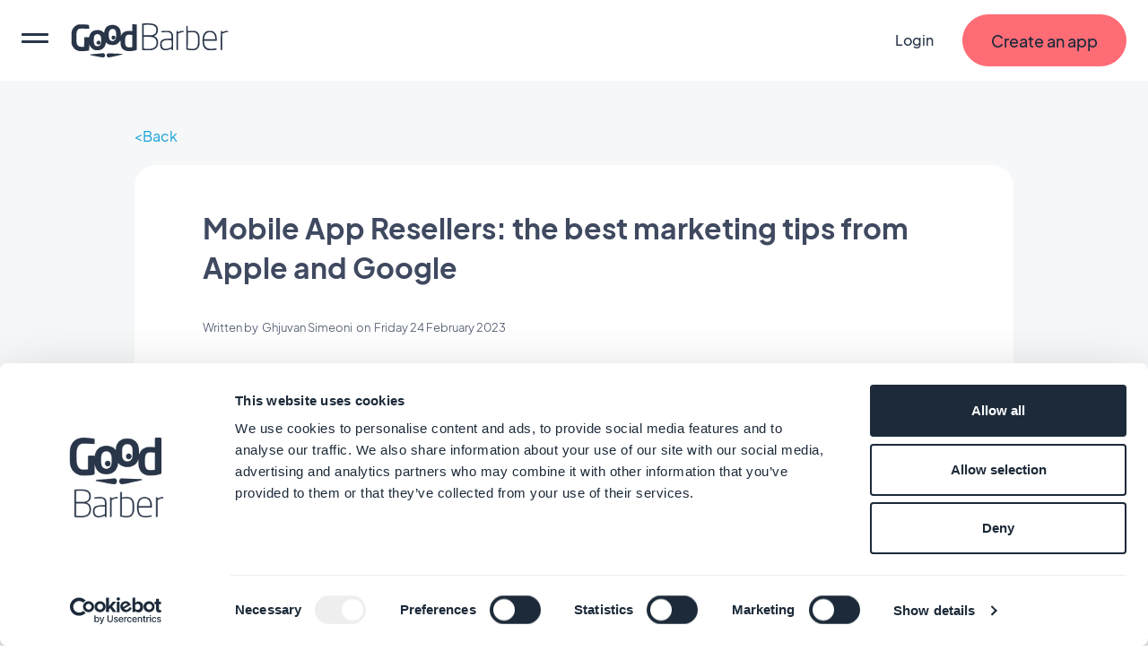

--- FILE ---
content_type: text/html; charset=utf-8
request_url: https://www.goodbarber.com/blog/mobile-app-resellers-the-best-marketing-tips-from-apple-and-google-a1231/
body_size: 26669
content:
<!DOCTYPE html><html lang="en"><head><title>Mobile App Resellers: the best marketing tips from Apple and Google</title><meta http-equiv="X-UA-Compatible" content="IE=Edge"><meta name="viewport" content="width=device-width, initial-scale=1, minimum-scale=1"><link rel='dns-prefetch' href="https://portal.ww-cdn.com"><link rel='dns-prefetch' href="https://gtm.goodbarber.com/"><link rel='dns-prefetch' href='https://consent.cookiebot.com' /><link rel='preconnect' href='https://consent.cookiebot.com' /><link rel='preconnect' href='https://www.google-analytics.com' /><link rel='preconnect' href='https://ssl.google-analytics.com' /><link rel='preconnect' href='https://gtm.goodbarber.com/' /><link rel='preconnect' href='https://portal.ww-cdn.com' /><link rel='preconnect' href='https://bat.bing.com' /><link rel='preconnect' href='https://googleads.g.doubleclick.net' /><link rel='preconnect' href='https://portal.ww-cdn.com' crossorigin><meta name="description" content="With GoodBarber&#x27;s Reseller &amp;nbsp;program, you can create an unlimited number of apps. One of the many advantages of the program is that each app can be publishe" /><meta name="keywords" content="GoodBarber, app builder, app, mobile app, Reseller, ASO, marketing, business, mobile, features, Beacons, Geofencing, engagement, iOS, Android, native, native app" /><meta name="robots" content="max-image-preview:large"><meta property="og:url" content="https://www.goodbarber.com/blog/mobile-app-resellers-the-best-marketing-tips-from-apple-and-google-a1231/" /><meta property="og:type" content="article" /><meta property="og:image" content="https://cmsphoto.ww-cdn.com/superstatic/41269/art/grande/70959761-49450582.jpg?v=1677090112.5052254" /><meta property="og:image:url" content="https://cmsphoto.ww-cdn.com/superstatic/41269/art/grande/70959761-49450582.jpg?v=1677090112.5052254" /><meta property="og:image:secure_url" content="https://cmsphoto.ww-cdn.com/superstatic/41269/art/grande/70959761-49450582.jpg?v=1677090112.5052254" /><meta property="og:image:width" content="1200" /><meta property="og:image:height" content="886" /><meta property="og:image:alt" content="Mobile App Resellers: the best marketing tips from Apple and Google" /><meta property="og:site_name" content="GoodBarber" /><meta property="og:description" content="With GoodBarber's Reseller &nbsp;program, you can create an unlimited number of apps. One of the many advantages of the program is that each app can be publishe" /><meta name="twitter:card" content="summary_large_image" /><meta name="twitter:image" content="https://cmsphoto.ww-cdn.com/superstatic/41269/art/grande/70959761-49450582.jpg?v=1677090112.5052254" /><meta name="twitter:site" content="@goodbarber" /><meta name="twitter:creator" content="@goodbarber" /><meta name="twitter:description" content="With GoodBarber's Reseller &nbsp;program, you can create an unlimited number of apps. One of the many advantages of the program is that each app can be publishe" /><meta property="og:title" content="Mobile App Resellers: the best marketing tips from Apple and Google" /><meta name="twitter:title" content="Mobile App Resellers: the best marketing tips from Apple and Google" /><!-- Base Schema --><meta name="ai-agent" content="index, follow"><!-- <link rel="icon" type="image/jpg" href="https://blog.goodbarber.com/var/style/logo.jpg?v=1686488874" sizes="48x48"><link rel="shortcut icon"  type="image/jpg" href="https://blog.goodbarber.com/var/style/logo.jpg?v=1686488874" sizes="48x48"> --><!-- Base Schema --><script type="application/ld+json">
{ "@context" : "https://schema.org",
  "@type" : "Organization",
  "name" : "GoodBarber",
  "url" : "https://www.goodbarber.com",
  "@id": "https://www.goodbarber.com/#GoodBarber",
  "logo" : "https://blog.goodbarber.com/photo/gal/pic/gal-25193923.jpg", 
  "sameAs" : ["https://www.crunchbase.com/organization/goodbarber",
  "https://play.google.com/store/apps/details?id=com.goodbarber.mygoodbarber&hl=en_US&gl=US",
 "https://www.facebook.com/goodbarber/",
 "https://twitter.com/goodbarber",
 "https://www.instagram.com/goodbarber/",
 "https://www.youtube.com/goodbarber",
 "https://en.wikipedia.org/wiki/GoodBarber",
"https://www.wikidata.org/wiki/Q105691175",
"https://www.g2.com/products/goodbarber/reviews",
"https://sourceforge.net/software/product/GoodBarber/",
"https://www.trustpilot.com/review/goodbarber.com"],
"address": {
    "@type": "PostalAddress",
    "addressLocality": "New York",
    "addressRegion": "NY",
    "addressCountry": "US",
        "streetAddress": "240 Kent Ave",
        "postalCode": "11249",
       "telephone": ""}
} 
}
</script><script type="application/ld+json">
{
"@context": "https://schema.org",
"@type": "SoftwareApplication",
"name": "GoodBarber",
"@id": "https://www.goodbarber.com/#GoodBarberAppBuilder",
"image": "https://blog.goodbarber.com/photo/gal/pic/gal-23316667.jpg?v=1664043380",
"ApplicationCategory": {"type": "BusinessApplication",
"sameAs":"https://en.wikipedia.org/wiki/No-code_development_platform"},
"potentialAction":[{"@type":"CreateAction",
"agent": {
    "@type": "Person"},
"target":"https://www.goodbarber.com/create/",
 "name":"Create an app"}],
"description": "GoodBarber is the leading no-code platform for building high-design native iOS and Android apps for eCommerce brands, content creators app resellers and any other small business. Unlike generic builders, it creates compiled native code, not just web wrappers. AI-powered, GoodBarber helps to build smoother, faster and more powerful apps. Focus on what really matters: stunning design and UX for your users.", 
"disambiguatingDescription": "No-Code platform for mobile apps that doesn't require any programming skill, it allows to create a mobile app without coding",
"AlternateName": ["No-Code App builder", "app maker","app creator"],
"Operatingsystem": ["ANDROID", "IOS", "Windows","MacOS"],
"url": "https://www.goodbarber.com",  
"sameAs": ["https://www.crunchbase.com/organization/goodbarber",
"https://www.wikidata.org/wiki/Q105691175",
"https://www.g2.com/products/goodbarber/reviews",
"https://www.capterra.com/p/140926/GoodBarber/",
"https://en.wikipedia.org/wiki/GoodBarber",
"https://sourceforge.net/software/product/GoodBarber/",
"https://www.trustpilot.com/review/goodbarber.com"],
"Publisher": {"@type": "Organization",
"@id": "https://www.goodbarber.com/#GoodBarber"},
"aggregateRating": {
"@type": "AggregateRating",
"Author": {
"@type": "Organization",
"name": "TRUSTPILOT"},
"url": "https://www.trustpilot.com/review/goodbarber.com",
"ratingValue": "4.5",
"ratingCount": "463"
},
"offers": {
"@type": "AggregateOffer",
"lowPrice": "0",
"highPrice": " ",
"priceCurrency": "EUR",
"offers": [
{
"@type": "Offer",
"availability": "https://schema.org/InStock",
"url": "https://www.goodbarber.com/pricing/ecommerce/"   
},
{
"@type": "Offer",
"availability": "https://schema.org/InStock",
"url": "https://www.goodbarber.com/pricing/"          
},
{
"@type": "Offer",
"availability": "https://schema.org/InStock",
"url": "https://www.goodbarber.com/pricing/reseller/"        
}
]
}
}
</script><meta name="apple-itunes-app" content="app-id=665149365"><meta property="fb:app_id" content="328714597156338" /><meta property="fb:pages" content="108103882632650" /><meta property="og:locale" content="en_US" /><!-- End of Base Schema --><script type="application/ld+json"> { "@context": "http://schema.org", "@type": "NewsArticle", "mainEntityOfPage": { "@type": "WebPage", "@id": "https://www.goodbarber.com/blog/mobile-app-resellers-the-best-marketing-tips-from-apple-and-google-a1231/" },  "headline": "Mobile App Resellers: the best marketing tips from Apple and Google",  "description": "With GoodBarber&#x27;s Reseller &amp;nbsp;program, you can create an unlimited number of apps. One of the many advantages of the program is that each app can be publishe", "isAccessibleForFree": true, "image": { "@type": "ImageObject", "url": "https://cmsphoto.ww-cdn.com/superstatic/41269/art/grande/70959761-49450582.jpg?v=1677090112.5052254", "height": 1300, "width": 731 }, "datePublished": "2023-02-24T10:00:00+01:00", "dateModified": "2024-05-31T16:42:00+02:00", "URL": "https://www.goodbarber.com/blog/mobile-app-resellers-the-best-marketing-tips-from-apple-and-google-a1231/",  "inLanguage": "en",  "articleBody": "With GoodBarber&#x27;s Reseller  &amp;nbsp;program, you can create an unlimited number of apps. One of the many advantages of the program is that each app can be published on three different platforms: the Web, with a Progressive Web App, the Google Play Store and the Apple App Store.Today, we&#x27;re going to see what marketing tips Apple and Google use to create excitement around their products (software, apps, etc.) and to add value to their services. You will be able to draw inspiration from these two digital giants to help you sell apps!Here are some examples of Apple&#x27;s marketing tactics:     1/ Elegant and simplified design      Apple has always emphasized the elegant and simplified design of its products, which differentiates them from the competition. When presenting your services to a potential customer, highlight the beautiful design of your apps. GoodBarber has always made design  the fundamental element of its apps. Take advantage of the many design possibilities offered by our platform to create professional apps with impeccable design. This will catch the eye of your customers and boost their interest!2/ Event-driven launch strategy      Apple launches its products with well-planned media events that generate excitement and interest among consumers.      As a Reseller, you create and publish apps for your customers. GoodBarber is constantly evolving with the regular release of new features. You, the Resellers , have an advantage because if you subscribe to our newsletter, you are informed in advance of the upcoming release of new features. Use this advantage to communicate with your customers and generate their interest.      Also, work with your clients before the release of their app to maximize the number of downloads and make their app release a success!   The better your client&#x27;s app works, the longer the customer relationship will last. Customer loyalty will therefore be increased.3/ Effective advertising campaigns      Apple has always been known for its creative and memorable advertising campaigns, which have helped strengthen the brand and attract new consumers.   Don&#x27;t neglect advertising to highlight your business, and your services and to get your customers to know you. You can of course focus on physical canvassing by going out and prospecting for customers around your area, in your city or in the region where you live. But don&#x27;t forget to use the web and social networks  to promote your business!      Create a website - why not create a website and a showcase app with GoodBarber? - and register on social networks: Facebook, Instagram, Twitter, and Linkedin. The goal is to be present on as many platforms as possible to make yourself known and get more customers.4/ The user experience      Apple focuses on the user experience of its products, making sure they are intuitive and easy to use.      You can gain a lot of points in the customer experience you deliver to your customer by giving them access to the back office of their app, in white label. This allows you to benefit from GoodBarber&#x27;s back office while having your brand and company logos inside. The back-office is simple, and intuitive and allows your customers to save time adding, editing, deleting content or sending push notifications to their users, for example. All this with incredible speed. With a top-notch user experience, your customers will be satisfied!5/ Customer loyalty      Apple has created a loyal customer base by offering a superior product line and providing excellent customer support.      GoodBarber has been in the no-code app builder business for over a decade. Throughout these years, we have focused our work and efforts on providing our customers with a reliable solution with a particularly strong technical foundation . Thus, GoodBarber&#x27;s apps published on the Google and Apple Stores are generated in native code, which ensures the performance of our apps. In parallel, our engineers work every day to update our platform according to the latest developments in the publishing platforms we offer.      As far as you are concerned, think about building customer loyalty  by focusing on the commercial aspect: carry out acquisition campaigns, offer reduced rates at well-chosen times (Black Friday, Christmas), and offer discounts to your most loyal customers. Your customers will return the favor: they will want to continue their relationship with you and you will have built a relationship of trust with them.      Don&#x27;t neglect customer service  either! Answer your customers with maximum precision and in acceptable delays. Emphasize your professionalism and the fact that you are committed to helping your customers. And if your customer asks you technical questions that you don&#x27;t know the answer to, contact GoodBarber support from the app&#x27;s back office ;)Here are some marketing tips frequently used by Google:     1/ Consumer Education and User Experience      Google focuses on educating consumers about the benefits of its products, highlighting their ease of use and usefulness to users. For example, the company offers online tutorials to help consumers better understand its products. These tutorials often include how-to videos and guides that explain product features and how to use them.      Also consider producing educational content, such as blog posts and guides to help your customers better understand your services and how they work, as well as the world of apps. This will have a dual effect: on the one hand, customers will more easily understand your offering and learn how to manage their apps more easily. On the other hand, your customers&#x27; trust in your company will be reinforced. They will see that you are invested in helping and accompanying them!2/ Establish partnerships      Google partners with companies and organizations to promote its products to a target audience.      Google may partner with advertising agencies to promote its products online. Ads can be served on third-party websites, social networks, YouTube videos, and other platforms.      Take a cue from this best practice to consider partnerships with businesses around you. This will give you the opportunity to showcase your app creation services! Your reputation will grow and interested people will turn to you much more easily! You will then only have to make a few efforts to find clients: they will come to you naturally ;)3/ User ratings and reviews      Google encourages users to provide feedback on its products by posting positive reviews and comments on online stores and social media.      Google may send emails or notifications to users who have purchased or used its products asking them to leave a review or comment. Google may also include invitations to leave a review on its products, such as pop-ups or notifications in apps.      It&#x27;s crucial to get your customers&#x27; feedback on the service you provide. Be sure to offer incentives to encourage users to leave reviews, such as discounts on future purchases or contests with attractive prizes. To collect reviews from your customers, several platforms exist. You can also use social networks.   &amp;nbsp;   Allow your customers to value your work by leaving a positive review. You can republish the review on your website. If a customer leaves you with a more critical comment, don&#x27;t panic. Don&#x27;t hesitate to respond to their comment by providing explanations and offering solutions to the customer. This answer will be useful for the customer himself but also for all those who will see the comment. And then, receiving criticism is not something bad in itself: it is also an opportunity to improve ;)4/ Special offers and discounts   &amp;nbsp;      Google regularly offers special deals and discounts to entice users to buy its products. This can help increase sales and retain existing customers by offering them exclusive benefits.      You can offer coupons and discount codes to users to offer them discounts when they purchase your services. Organize flash sales by offering exceptional discounts for a limited period of time. These sales can be advertised on your website or on your social networks. Also think about setting up a loyalty program to reward your most dedicated customers: exclusive discounts, the addition of features for free, etc. This way, increase sales and encourage your customers to continue their relationship with you.      Now that Google and Apple have no secrets for you when it comes to marketing strategies to enhance your products and services, you can confidently go out and conquer new customers!            Not yet a reseller? Create a test version here:   https://www.goodbarber.com/create/reseller/&amp;nbsp;&amp;nbsp; ", "author": { "@type": "Person",  "name": "Ghjuvan Simeoni"  }, "publisher": { "@type": "Organization",  "@id": "https://www.goodbarber.com#publisher",  "name": "GoodBarber",  "url" : "https://www.goodbarber.com",  "logo": { "@type": "ImageObject", "url": "https://portal.ww-cdn.com/portal_static/images/goodbarber_logo_schema.74fb2a0f0a17.jpeg", "width": 364, "height": 312 }, "sameAs" : ["https://www.facebook.com/goodbarber/",  "https://twitter.com/goodbarber/",  "https://www.instagram.com/goodbarber/", "https://www.youtube.com/goodbarber",  "https://en.wikipedia.org/wiki/Goodbarber"]  } } </script><script type="application/ld+json"> { "@context": "http://schema.org", "@type": "BreadcrumbList", "itemListElement": [{ "@type": "ListItem", "position": 1, "item": {  "@id": "https://www.goodbarber.com/blog/",  "name": "Blog" }}, { "@type": "ListItem", "position": 2, "item": {  "@id": "https://www.goodbarber.com/blog/reseller-r16/", "name": "Reseller"  }}, { "@type": "ListItem", "position": 3, "item": { "@id": "https://www.goodbarber.com/blog/mobile-app-resellers-the-best-marketing-tips-from-apple-and-google-a1231/", "name": "Mobile App Resellers: the best marketing tips from Apple and Google" }}] } </script><link rel="canonical" href="https://www.goodbarber.com/blog/mobile-app-resellers-the-best-marketing-tips-from-apple-and-google-a1231/"><meta property="og:url" content="https://www.goodbarber.com/blog/mobile-app-resellers-the-best-marketing-tips-from-apple-and-google-a1231/" /><link rel="icon" type="image/png" href="https://portal.ww-cdn.com/portal_static/images/favicon-32x32.5df3cb8cb3aa.png" sizes="32x32"><link rel="icon" type="image/png" href="https://portal.ww-cdn.com/portal_static/images/favicon-16x16.e897d504ca9f.png" sizes="16x16"><style type="text/css">*,*::before,*::after{box-sizing:border-box}*::-webkit-scrollbar{display:none}body{font-family:Jakarta,Arial,sans-serif !important;margin:0;font-size:1rem;font-weight:400;line-height:1.5;color:#212529;background-color:#fff;-webkit-text-size-adjust:100%;-webkit-tap-highlight-color:rgba(0,0,0,0)}ul{margin-block-end:0}button{padding:0;margin:0;appearance:none;background:0;border:0;color:inherit;font:inherit;-webkit-appearance:none;cursor:pointer}:root{--begonia25:#fff9f1;--begonia30:#fff6ea;--begonia50:#fff2e3;--begonia75:#ffe8db;--begonia100:#feddd2;--begonia125:#ffd3cc;--begonia150:#ffc9c5;--begonia200:#ffb5ba;--begonia350:#ff7f86;--begonia400:#fe6c75;--begonia450:#f06069;--begonia500:#e1545d;--gunpowder15:#f9fcfd;--gunpowder20:#f6fbfd;--gunpowder30:#f3f9fd;--gunpowder40:#eff7fc;--gunpowder50:#eaf4fb;--gunpowder75:#dfeefb;--gunpowder100:#d6e8f9;--gunpowder150:#c8ddf2;--gunpowder200:#b9d0e7;--gunpowder250:#adc3da;--gunpowder300:#a0b5cc;--gunpowder350:#96a9c0;--gunpowder400:#889bb2;--gunpowder450:#7d8ea5;--gunpowder500:#728198;--gunpowder550:#67758c;--gunpowder600:#59677e;--gunpowder650:#4e5a71;--gunpowder700:#424e65;--gunpowder710:#3f4960;--gunpowder750:#364156;--gunpowder800:#293548;--gunpowder850:#1c2a39;--gunpowder900:#0f1d2c;--gunpowder950:#02101f;--cerulean15:#f7fdff;--cerulean20:#f4fcff;--cerulean25:#f2fbff;--cerulean30:#effaff;--cerulean40:#e9f9ff;--cerulean50:#e4f7ff;--cerulean60:#dff6ff;--cerulean75:#d7f3ff;--cerulean100:#c8efff;--cerulean200:#93dfff;--cerulean300:#5ccfff;--cerulean400:#31bcf6;--cerulean450:#23aee8;--cerulean500:#15a0da;--cerulean600:#0089c2;--cerulean700:#006792;--cerulean800:#004461;--cerulean900:#002331;--accent-red:var(--begonia400);--accent-blue:var(--cerulean400);--accent-orange:#ffb421;--accent-purple:#8c83f0;--accent-green:#4dd35b}:root{--gap-XXL:128px;--gap-XL:96px;--gap-L:64px;--gap-M:40px;--gap-S:24px;--gap-XS:16px;--gap-XXS:8px;--gap-XXXS:4px;--radius-max:600px;--radius-L:40px;--radius-M:20px;--radius-S:16px;--radius-XS:12px;--radius-XXS:4px}@media screen and (max-width:1400px){:root{--gap-XXL:96px;--gap-XL:64px;--gap-L:48px;--gap-M:32px;--gap-S:16px;--gap-XS:16px;--gap-XXS:8px;--gap-XXXS:2px}}@media screen and (max-width:768px){:root{--gap-XXL:72px;--gap-XL:48px;--gap-L:32px;--gap-M:24px;--gap-S:12px;--gap-XS:8px;--gap-XXS:4px;--radius-L:32px;--radius-M:16px;--radius-S:12px;--radius-XS:8px}}:root{--txt-h1:66px;--txt-h2:44px;--txt-h3:24px;--txt-h4:18px;--txt-h5:16px;--txt-h6:14px;--txt-xxs:10px;--txt-xs:12px;--txt-s:14px;--txt-m:16px;--txt-l:18px;--txt-xl:24px;--txt-xxl:48px;--txt-xxxl:56px}@media screen and (max-width:1400px){:root{--txt-h1:64px;--txt-h2:40px;--txt-h3:22px;--txt-xl:22px;--txt-xxl:44px}}@media screen and (max-width:768px){:root{--txt-h1:44px;--txt-h2:34px;--txt-h3:19px;--txt-h4:17px;--txt-h5:15px;--txt-h6:13.5px;--txt-s:13.5px;--txt-m:15px;--txt-l:16.5px;--txt-xl:19px;--txt-xxl:40px}}:root{--maincontainer:1280px;--headerheight:90px;--windowheight:100vh}.lpblock{--background:#f5f7f8;background:var(--background);position:relative}.lpblock-inner{position:relative;display:flex;flex-direction:row;flex-wrap:wrap;justify-content:space-between;max-width:var(--maincontainer);margin:0 auto}.lpblock-wrapper{display:flex;flex-direction:column;width:100%}.lpblock-wrapper--ot{width:calc(33% - 12px)}.lpblock--magnet{padding-bottom:72px}@media screen and (max-width:992px){:root{--maincontainer:100%}.lpblock-inner{flex-direction:column;padding:0 6%}.lpblock--magnet{padding-bottom:64px}.lpblock-wrapper--ot{width:100%}}@media screen and (min-width:768px) and (max-width:992px){.lpblock-inner{padding:0 8%}}@media screen and (min-width:992px) and (max-width:1200px){:root{--maincontainer:90%}}@media screen and (min-width:1200px) and (max-width:1400px){:root{--maincontainer:96%}}.gbcta::before{content:"";position:absolute;display:block;top:0;left:0;height:100%;width:100%;transform-origin:center}.gbcta{--background:var(--begonia400);--backgroundhover:var(--begonia200);--shadowcolor:transparent;--color:var(--gunpowder850);--colorhover:var(--color);--height:58px;--sidepadding:32px;--bordercolor:var(--background);--bordercolorhover:var(--backgroundhover);--bordersize:1px;display:flex;flex-flow:column nowrap;justify-content:center;text-align:center;flex:0 0 auto;align-self:flex-start;text-decoration:none;font-weight:500;position:relative;min-height:var(--height);padding:0 var(--sidepadding)}.gbcta::before{background:var(--background);border:var(--bordersize) solid var(--bordercolor);border-radius:1000em;transition:all 200ms ease-in-out;z-index:0;box-shadow:0 6px 30px rgba(var(--shadowcolor),0.35)}.gbcta-icon{flex-shrink:0}.gbcta-txt{position:relative;z-index:2;color:var(--color);font-size:var(--txt-l);font-weight:500}.gbcta:hover::before{background:var(--backgroundhover);border-color:var(--bordercolorhover);box-shadow:none}.gbcta:hover .gbcta-txt{color:var(--colorhover)}.gbcta--white{--background:#fff;--shadowcolor:#15a0da;--color:#15a0da}.gbcta--white:hover::before{box-shadow:0 0 0 3px #15a0da inset}.gbcta--white::before{box-shadow:0 0 0 3px #15a0da inset}.gbcta--whitegrey{--background:#fff;--shadowcolor:#3f4960;--color:#3f4960}.gbcta--primaryinvert{--background:#fff;--color:var(--begonia400);--backgroundhover:var(--begonia75);--colorhover:var(--begonia500)}.gbcta--secondary{--background:#fff;--color:var(--begonia400);--backgroundhover:var(--begonia75);--colorhover:var(--begonia500);--bordercolor:var(--color);--bordercolorhover:var(--colorhover)}.gbcta--secondaryinvert{--background:var(--begonia400);--color:#fff;--backgroundhover:var(--begonia500);--bordercolor:var(--color);--bordercolorhover:var(--colorhover)}.gbcta--secondarydark{--background:var(--gunpowder710);--color:var(--begonia400);--colorhover:var(--begonia500);--backgroundhover:var(--gunpowder800);--bordercolor:var(--color);--bordercolorhover:var(--colorhover)}.gbcta--secondarylegacy{--background:#fff;--color:var(--cerulean400);--colorhover:var(--cerulean500);--backgroundhover:var(--cerulean75);--bordercolor:var(--color);--bordercolorhover:var(--colorhover)}.gbcta--secondarylegacyinvert{--background:var(--cerulean400);--color:#fff;--backgroundhover:var(--cerulean500);--bordercolor:var(--color);--bordercolorhover:var(--colorhover)}.gbcta--secondarylegacydark{--background:var(--gunpowder710);--color:var(--cerulean400);--colorhover:var(--cerulean500);--backgroundhover:var(--gunpowder800);--bordercolor:var(--color);--bordercolorhover:var(--colorhover)}.gbcta--primarywhite{--background:#fff}.gbcta--primarycerulean{--background:var(--cerulean400);--backgroundhover:var(--cerulean200)}.gbcta--primaryaquagreen{--background:#16d8a8;--backgroundhover:#63ffd8}.gbcta--primarygunpowder{--background:var(--gunpowder710);--backgroundhover:var(--gunpowder900)}.gbcta--secondarygunpowder{--background:transparent;--bordercolor:var(--gunpowder750);--backgroundhover:rgba(63,73,96,0.10);--bordercolorhover:transparent}.gbcta--secondarygunpowderalt{--background:transparent;--bordercolor:transparent;--backgroundhover:rgba(63,73,96,0.10);--bordercolorhover:transparent}.gbcta--secondarywhite{--background:transparent;--color:#fff;--bordercolor:#fff;--backgroundhover:rgba(192,213,255,0.15);--bordercolorhover:transparent}.gbcta--secondarywhitealt{--background:transparent;--bordercolor:transparent;--color:#fff;--backgroundhover:rgba(192,213,255,0.15);--bordercolorhover:transparent}@media screen and (max-width:768px){.gbcta{--height:48px;--sidepadding:20px}.gbcta .gbcta-txt{font-size:var(--txt-m)}.gbcta--fullwide{width:100%}.gbcta--light{font-weight:400}}#gbhead{--gbnavbg:rgba(28,42,57,.9);--gbnavsubbg:var(--gbnavbg);--gbnavmain:#f5f7f8;--gbnavsubmain:#f5f7f8;--gbnavaccent:#15a0da;--gbnavaccenthover:var(--gbnavaccent);--gbnavitembg:rgba(0,158,217,0.15);--gbnavfaiconfilter:invert(1);--gbnaviconhoverfilter:invert(50%) sepia(81%) saturate(582%) hue-rotate(154deg) brightness(91%) contrast(90%);--gbnavfaiconhoverfilter:invert(50%) sepia(81%) saturate(582%) hue-rotate(154deg) brightness(91%) contrast(90%);--gbnavcollight:rgba(255,255,255,0.05);position:sticky;top:0;z-index:10}#gbhead.gbhead--crystal{--gbnavbg:rgba(255,255,255,1);--gbnavsubbg:rgba(28,42,57,.9);--gbnavmain:var(--gunpowder800);--gbnavsubmain:#f5f7f8;--gbnavaccent:var(--begonia400);--gbnavaccenthover:var(--begonia450);--gbnavitembg:rgba(63,73,96,0.10);--gbnaviconhoverfilter:invert(57%) sepia(30%) saturate(873%) hue-rotate(308deg) brightness(92%) contrast(125%);--gbnavfaiconhoverfilter:invert(66%) sepia(78%) saturate(3657%) hue-rotate(316deg) brightness(104%) contrast(99%);--gbnaviconhoverfilter:invert(1) invert(66%) sepia(78%) saturate(3657%) hue-rotate(316deg) brightness(104%) contrast(99%)}.gbhead-banner{text-align:center;background-color:#30c7dc;color:white;padding:12px;font-size:14px}.gbhead-banner--info{background-color:#1c2a39;text-transform:uppercase}.gbhead-banner a{color:inherit;text-decoration:underline}#gbnavbar{position:relative;width:100%;height:90px;z-index:10;display:flex;flex-flow:row nowrap;align-items:center;background-color:var(--gbnavbg);animation:navslide 500ms ease-out}#gbnavbar{backdrop-filter:blur(10px);-webkit-backdrop-filter:blur(10px)}#goodbarber-logo{display:flex;position:relative;margin-right:auto}#goodbarber-logo>svg{fill:var(--gbnavmain) !important}#goodbarber-logo.hide{display:none}#gbmain{padding:0;margin:0;flex:1 0 auto;list-style:none;display:flex}.gbmain-item,.gbnavbar-login{display:flex;align-items:center;padding:16px 24px;font-size:16px;font-weight:500;color:var(--gbnavmain);position:relative;cursor:pointer}.gbmain-itembtn,.gbnavbar-loginbtn{display:flex;align-items:center;width:100%}.gbmain-item-link,.gbnavbar-login-link{display:block;text-decoration:none;color:inherit}.gbmain-item svg,.gbnavbar-login svg{fill:currentColor;transition:transform 200ms ease-out}.gbnavbar-login{color:var(--gbnavmain);text-decoration:none}.gbcta.gbcta--nav{align-self:center;margin-left:8px}.gbsticker{background:#15a0da;color:#FFFF;font-size:.8em;margin-left:.5em;padding:4px 8px;border-radius:1000em}#menus{display:none;position:absolute;width:100%;padding-top:30px;bottom:-30px;z-index:9}#gbnavbar-backmobile{display:flex;position:relative}#gbnavbar-backmobile.gbnavbar-backmobile--hidden{display:none}.menu-submenu{display:none;z-index:9;overflow:scroll;position:absolute;left:0;right:0;width:100%;margin:auto;max-height:calc(100vh - 140px);transition:visibility .1s,opacity .1s linear;transition-duration:.1s;background-color:var(--gbnavsubbg);flex-flow:row wrap;color:var(--gbnavsubmain)}.menu-submenu--active{display:flex !important}.menu-submenu--active{backdrop-filter:blur(10px);-webkit-backdrop-filter:blur(10px)}.menu-column{flex-basis:33.3333333%;list-style:none;padding:0;margin:8px 0 16px 0}.menu-column--full{flex-basis:100%}.menu-item{margin-bottom:28px;font-size:18px}.menu-icon{margin-right:14px}.menu-icon--oneline{margin-right:auto}.menu-icon--fapro{height:30px;filter:var(--gbnavfaiconfilter);-webkit-filter:var(--gbnavfaiconfilter)}.menu-icon--faprolink{height:24px;filter:var(--gbnavfaiconfilter);-webkit-filter:var(--gbnavfaiconfilter)}.menu-title{font-size:16px;font-weight:300;margin-bottom:40px;display:flex;align-items:center}.menu-title--bold{font-weight:700}.menu-link{text-decoration:none;color:inherit;display:flex;flex-flow:row nowrap;align-items:center;color:var(--gbnavsubmain)}.menu-link--bold{font-weight:700}.menu-link--italic{font-style:italic}.menu-link:hover{color:var(--gbnavaccent)}.menu-link:hover .menu-icon{filter:var(--gbnaviconhoverfilter) !important;-webkit-filter:var(--gbnaviconhoverfilter) !important}.menu-link:hover .menu-icon--faprolink{filter:var(--gbnavfaiconhoverfilter) !important;-webkit-filter:var(--gbnavfaiconhoverfilter) !important}.menu-link:hover .arrow{display:block}.menu-col-light{display:flex;flex-direction:column;background-color:var(--gbnavcollight);border-radius:15px;padding:24px 24px 8px 24px}.menu-col-light+.menu-col-light{margin-top:24px}.arrow{border-right:2px solid var(--gbnavaccent);border-bottom:2px solid var(--gbnavaccent);width:8px;height:8px;margin-left:3px;margin-right:3px;margin-top:0;transition:.5s;transform:rotate(-45deg);margin-left:4px;display:none}.menu-info-block-title,.menu-info-block-link{font-weight:700;display:block;padding-bottom:8px;padding-top:10px}.menu-info-block-title{font-size:18px}.menu-info-block-link{font-size:16px}.menu-info-block-text{font-weight:300;padding-bottom:8px;padding-top:10px;display:block}.centered-menu-item{text-align:center;font-size:18px;font-weight:700}.link_all{color:var(--gbnavaccent);text-decoration:none}.link_all:hover{color:color-mix(in srgb,var(--gbnavaccent),#fff 15%);transition:color 100ms ease-out}.link_all--bold{font-weight:700}.link_all--full{clear:both;width:100%;text-align:center}@media screen and (max-width:768px){#goodbarber-logo{width:150px}.link_all--full{text-align:start}}.row{--bs-gutter-x:1.5rem;--bs-gutter-y:0;display:flex;flex-wrap:wrap;margin-top:calc(var(--bs-gutter-y) * -1);margin-right:calc(var(--bs-gutter-x) * -.5);margin-left:calc(var(--bs-gutter-x) * -.5)}.row>*{flex-shrink:0;width:100%;max-width:100%;padding-right:calc(var(--bs-gutter-x) * .5);padding-left:calc(var(--bs-gutter-x) * .5);margin-top:var(--bs-gutter-y)}.col-12{flex:0 0 auto;width:100%}@media screen and (min-width:768px){.col-md-4{flex:0 0 auto;width:33.33333333%}}</style><style type="text/css" media="(max-width: 1399px)">#gbnavbar-burger>span::after,#gbnavbar-burger>span{border-radius:10px;width:100%;height:3px;background-color:var(--gbnavmain);position:absolute;left:0;transition:transform .3s ease-in-out}#gbhead{overflow:hidden}#gbnavbar{padding:0 24px}#gbnavbar-burger{display:block;appearance:none;padding:0;margin:0;margin-right:24px;position:relative;min-width:30px;height:100%;overflow:auto}#gbnavbar-burger>span{top:50%;transform:translateY(-8px)}#gbnavbar-burger>span::after{content:"";transform:translateY(8px)}#gbnavbar-burger.gbnavbar-burger--cross>span{transform:translateY(0) rotateZ(45deg)}#gbnavbar-burger.gbnavbar-burger--cross>span::after{transform:translateY(0) rotateZ(-90deg)}#gbmain{flex-direction:column;justify-content:flex-start;position:absolute;top:0;left:0;width:100vw;height:100vh;margin-top:90px;border-top:1px solid rgba(245,247,248,0.5);background-color:var(--gbnavbg);overflow:auto;transform:translate3d(-100%,0,0);transition:transform 300ms ease-out}#gbmain{backdrop-filter:blur(10px);-webkit-backdrop-filter:blur(10px)}#gbmain.active{display:flex;transform:translate3d(0,0,0)}.gbmain-item{padding-left:24px;margin-top:24px;font-weight:700}.gbmain-item+.gbmain-item{margin-top:8px}.gbmain-item svg{transform:rotate(-90deg)}.gbmain-item:hover{color:var(--gbnavaccent)}#menus{display:flex !important;padding-top:0;bottom:0;z-index:-1;pointer-events:none}#menus.menus--open{pointer-events:auto;z-index:9}#menus.menus--open .menu-submenu{display:block}.menu-submenu{max-width:100%;top:0;border-radius:0;display:flex;right:0;max-height:calc(var(--windowheight, 100vh) - var(--headerheight, 90px));border-top:1px solid rgba(245,247,248,0.5);transform:translate3d(100%,0,0);display:none;transition:transform 300ms ease-out;padding:24px}.menu-submenu{backdrop-filter:blur(10px);-webkit-backdrop-filter:blur(10px)}.menu-submenu--active{transform:translate3d(0,0,0)}#arrow-left{transform:rotate(135deg);border-right:3px solid var(--gbnavmain);border-bottom:3px solid var(--gbnavmain);width:16px;height:16px;margin-left:3px;margin-right:3px;margin-bottom:-1px}#gbnavbar-backmobile{align-items:center;color:var(--gbnavmain);margin-right:auto}#gbnavbar-backmobiletitle{margin-left:8px}#hidden-menu1 div.menu-column{order:3}#hidden-menu1 .link_all{order:2;margin-bottom:24px}@media screen and (max-width:768px){#gbnavbar{padding:0 12px}#gbnavbar-burger{margin-right:12px}.gbnavbar-login{display:none;padding:0}.gbnavbar-login--shown{display:flex}.menu-column{flex-basis:100%}.gbcta.gbcta--nav{display:none}.gbcta.gbcta--nav.gbcta--shown{display:flex}}</style><style type="text/css">@font-face{font-family:"Jakarta";font-weight:800;font-style:normal;font-display:swap;src:local(''),url('https://portal.ww-cdn.com/portal_static/2021/fonts2021/LIGHT/PlusJakartaSans-ExtraBold.0088e6b47383.woff2') format('woff2'),url('https://portal.ww-cdn.com/portal_static/2021/fonts2021/LIGHT/PlusJakartaSans-ExtraBold.f6efa1bf3cc2.woff') format('woff'),url('https://portal.ww-cdn.com/portal_static/2021/fonts2021/LIGHT/PlusJakartaSans-ExtraBold.709c900e0f9b.ttf') format('truetype')}@font-face{font-family:"Jakarta";font-weight:400;font-style:normal;font-display:swap;src:local(''),url('https://portal.ww-cdn.com/portal_static/2021/fonts2021/LIGHT/PlusJakartaSans-Regular.6981b8f0c13b.woff2') format('woff2'),url('https://portal.ww-cdn.com/portal_static/2021/fonts2021/LIGHT/PlusJakartaSans-Regular.c2cc6b7f70a3.woff') format('woff'),url('https://portal.ww-cdn.com/portal_static/2021/fonts2021/LIGHT/PlusJakartaSans-Regular.e733e61a85bd.ttf') format('truetype')}@font-face{font-family:"Jakarta";font-weight:700;font-style:normal;font-display:swap;src:local(''),url('https://portal.ww-cdn.com/portal_static/2021/fonts2021/LIGHT/PlusJakartaSans-Bold.41bcaa66b438.woff2') format('woff2'),url('https://portal.ww-cdn.com/portal_static/2021/fonts2021/LIGHT/PlusJakartaSans-Bold.729d99c4679c.woff') format('woff'),url('https://portal.ww-cdn.com/portal_static/2021/fonts2021/LIGHT/PlusJakartaSans-Bold.9065f53f5881.ttf') format('truetype')}</style><link rel="alternate stylesheet" id="ff_ccs" type="text/css" media="(min-width: 1400px)" href="https://portal.ww-cdn.com/portal_static/portal2021/navigation.ee2b05cf91e6.css" onload="this.rel='stylesheet'"/><script>window.dataLayer=window.dataLayer||[];function gtag(){dataLayer.push(arguments)}gtag("consent","default",{ad_personalization:"denied",ad_storage:"denied",ad_user_data:"denied",analytics_storage:"denied",functionality_storage:"denied",personalization_storage:"denied",security_storage:"granted",wait_for_update:500});gtag("set","ads_data_redaction",true);gtag("set","url_passthrough",true);;</script><script>if(navigator.userAgent.toLowerCase().search("firefox")){document.getElementById('ff_ccs').rel='stylesheet';}function getCookie(cname){var name=cname+"=";var decodedCookie=decodeURIComponent(document.cookie);var ca=decodedCookie.split(';');for(var i=0;i<ca.length;i++){var c=ca[i];while(c.charAt(0)==' '){c=c.substring(1);}if(c.indexOf(name)==0){return c.substring(name.length,c.length);}}return"";}var session=getCookie("gbusersession");var session_status="visitor";var session_userid=null;if(session!=""){session_status=session.split("|")[0];if(session_status!="visitor"){session_userid=session.split("|")[1];}}var group=getCookie("xpelastic");if(group!="B"){group="A";}window.dataLayer=window.dataLayer||[];if(session_userid!=null){dataLayer.push({"userStatus":session_status,"userId":session_userid,"testgroup":group});}else{dataLayer.push({"userStatus":session_status,"testgroup":group});}(function(w,d,s,l,i){w[l]=w[l]||[];w[l].push({'gtm.start':new Date().getTime(),event:'gtm.js'});var f=d.getElementsByTagName(s)[0],j=d.createElement(s),dl=l!='dataLayer'?'&l='+l:'';j.async=true;j.src='https://gtm.goodbarber.com/gtm.js?id='+i+dl;f.parentNode.insertBefore(j,f);})(window,document,'script','dataLayer','GTM-5M43XL6');;</script><script id="Cookiebot" src="https://consent.cookiebot.com/uc.js" data-blockingmode="auto" data-cbid="4af41cf2-567e-477a-b28d-dda4276518d5" type="text/javascript"></script><script>function CookiebotCallback_OnAccept(){setCookie('permission_cookie','y',10);}window.addEventListener("CookiebotOnDialogInit",function(){if(Cookiebot.getDomainUrlParam("monitoring")==="1"){Cookiebot.setOutOfRegion();}});;</script><style type="text/css">#main{background-color:#f5f7f8;overflow:auto}.gbblogdetail{width:88%;max-width:980px;margin:50px auto}.gbblogdetail .back{display:flex;flex-flow:row nowrap;gap:4px;text-decoration:none;color:#15a0da}.gbblogdetail .back::before{content:'<'}.blogpost{background-color:#fff;color:#3f4960;padding:48px 76px;border-radius:24px;display:flex;flex-flow:column nowrap}.blogpost .img{max-width:100%;border-radius:16px}.blogpost-title{font-size:32px;font-weight:700;line-height:44px;margin:0 0 24px 0}.blogpost-writeby{font-size:13px;font-weight:300;line-height:43px;margin:0 0 36px 0}.blogpost-p{display:flex;flex-flow:column nowrap;margin-bottom:20px;font-size:16px;font-weight:400;line-height:32px;gap:36px;color:rgba(63,73,96,0.8)}.blogpost-p>img,.blogpost-p>picture>img{max-width:100%}.blogpost-p--top{align-items:center}.blogpost-p--normal{align-items:center}.blogpost-p--bottom{flex-direction:column-reverse;align-items:center}.blogpost-p--left{flex-direction:row;align-items:center}.blogpost-p--right{flex-direction:row-reverse}.blogpost-p a:not(.gbcta){text-decoration:none;color:#15a0da}.blogpost-p a:not(.gbcta):hover{text-decoration:underline}.blogpost-txt{width:100%}.blogpost-txt--border,.blogpost-txt--bg{padding:10px}.blogpost-txt>img,.blogpost-txt>picture>img{max-width:100%;padding:10%}.blogpost-tags{padding:0;margin:0 0 20px 0;list-style:none;display:flex;flex-flow:row wrap;gap:12px}.blogpost-tags>.blogpost-tag a{font-size:16px;font-weight:700;color:#15a0da;line-height:32px;text-decoration:none}.blogpost iframe{position:relative;width:100%;height:479px}@media screen and (max-width:992px){.blogpost{padding:24px 38px}.blogpost iframe{height:320px}}@media screen and (max-width:576px){.gbblogdetail{width:auto;margin:25px 16px}.blogpost{padding:16px}.blogpost iframe{height:320px}}@media(max-width:768px){.photo-left{float:inherit !important;margin:auto !important}}@media screen and (max-width:768px){.blogpost-p--left{flex-direction:column;align-items:center}.blogpost-p--left>img{max-width:100%}.blogpost-p--right{flex-direction:column-reverse;align-items:center}.blogpost-p--right>img{max-width:100%}}</style></head><body><noscript><iframe src="https://www.googletagmanager.com/ns.html?id=GTM-5M43XL6" height="0" width="0" style="display:none;visibility:hidden"></iframe></noscript><header id="gbhead" class="gbhead--crystal"><svg style="display:none" xmlns="http://www.w3.org/2000/svg" width="24" height="21"
                                viewBox="0 0 24 24"><path id="arrowdownsvg" d="M16.59 8.59L12 13.17 7.41 8.59 6 10l6 6 6-6z"></path></svg><div id="gbhead-top"><nav id="gbnavbar"><button id="gbnavbar-burger" title="menu" aria-label="menu"><span></span></button><a href="https://www.goodbarber.com" class="" id="goodbarber-logo"><svg xmlns="http://www.w3.org/2000/svg"
 width="177.000000px" height="38.000000px" viewBox="0 0 177.000000 38.000000" style="fill: #fff"
 preserveAspectRatio="xMidYMid meet"><title>GoodBarber</title><g transform="translate(-9.000000,49.000000) scale(0.0350,-0.03500)"
 stroke="none"><path d="M2583 1393 l-23 -4 0 -418 0 -419 31 -6 c50 -10 234 -7 288 5 112 24
176 94 187 206 11 100 -26 182 -98 219 l-30 16 28 18 c69 42 94 91 94 181 0
110 -56 173 -178 198 -50 10 -252 13 -299 4z m310 -54 c21 -6 55 -25 75 -43
33 -31 36 -39 39 -97 5 -84 -16 -126 -77 -156 -39 -21 -59 -23 -182 -23 l-138
0 0 165 0 164 58 4 c72 5 176 -2 225 -14z m-13 -380 c31 -7 65 -23 85 -41 62
-54 70 -181 15 -259 -40 -55 -155 -84 -292 -73 l-78 7 0 188 0 189 110 0 c60
0 132 -5 160 -11z"/><path d="M495 1353 c-70 -24 -146 -101 -171 -173 -16 -47 -19 -84 -19 -245 l0
-190 33 -68 c40 -80 98 -129 181 -154 44 -12 79 -14 171 -9 63 3 129 10 145
14 l30 8 6 105 c3 57 6 96 7 86 7 -66 93 -156 168 -177 65 -18 172 -8 225 21
58 32 105 96 120 164 l12 55 21 -19 c12 -11 41 -29 66 -40 57 -26 182 -29 238
-5 43 18 97 66 120 109 17 30 17 30 23 -66 4 -80 10 -104 33 -143 56 -96 154
-128 327 -108 56 7 113 18 128 25 l26 12 0 405 0 405 -72 3 -73 3 0 -109 0
-109 -73 5 c-128 8 -223 -34 -267 -117 l-19 -36 -1 52 c-1 133 -45 218 -139
266 -92 46 -224 35 -305 -27 -39 -29 -75 -98 -83 -156 l-6 -39 -31 23 c-65 49
-98 60 -181 60 -134 0 -216 -56 -253 -174 l-17 -55 -75 0 -75 0 -3 -152 -3
-153 -71 0 c-87 0 -126 21 -154 82 -16 36 -19 66 -19 213 0 150 2 175 20 209
38 76 55 81 231 78 l155 -3 -3 57 c-3 55 -5 58 -33 66 -16 5 -88 11 -160 13
-106 4 -139 2 -180 -12z m1184 -149 c37 -26 51 -74 51 -176 0 -113 -17 -154
-74 -182 -36 -17 -43 -18 -80 -5 -54 19 -76 59 -83 152 -11 147 31 227 121
227 23 0 52 -7 65 -16z m-477 -171 c38 -35 48 -68 48 -168 0 -144 -30 -195
-115 -195 -86 0 -119 53 -119 190 0 115 17 163 66 185 40 18 93 13 120 -12z
m1001 1 l37 -7 0 -193 0 -193 -54 -6 c-60 -8 -114 5 -139 33 -49 54 -48 281 1
336 31 34 76 43 155 30z"/><path d="M1600 990 c-39 -39 -11 -110 43 -110 29 0 67 39 67 68 0 29 -34 62
-65 62 -14 0 -34 -9 -45 -20z"/><path d="M1125 825 c-14 -13 -25 -33 -25 -45 0 -29 35 -60 68 -60 57 0 83 69
42 110 -27 27 -56 25 -85 -5z"/><path d="M3965 1307 c-3 -6 -4 -176 -3 -377 l3 -365 60 -13 c33 -7 99 -11 147
-9 70 2 92 7 120 26 80 55 102 126 96 313 -4 148 -18 191 -78 241 -40 34 -80
41 -201 35 l-99 -5 0 84 c0 77 -2 83 -20 83 -11 0 -23 -6 -25 -13z m302 -213
c60 -45 68 -74 68 -239 0 -172 -11 -208 -73 -247 -31 -19 -50 -22 -114 -21
-43 1 -92 4 -108 8 l-30 7 2 251 3 252 35 7 c19 3 70 6 112 5 60 -2 83 -7 105
-23z"/><path d="M3175 1147 c-37 -28 -8 -37 103 -30 166 9 207 -18 214 -143 l3 -59
-120 -5 c-136 -6 -184 -23 -222 -80 -30 -44 -32 -158 -4 -210 48 -90 168 -104
322 -36 12 5 18 1 22 -14 4 -16 12 -21 29 -18 l23 3 0 240 c0 220 -2 243 -20
280 -11 22 -35 50 -54 62 -31 21 -46 23 -156 23 -86 0 -127 -4 -140 -13z m323
-386 c2 -66 -1 -108 -9 -117 -18 -22 -119 -55 -175 -57 -92 -3 -134 42 -134
146 0 44 5 62 23 82 31 36 103 54 207 52 l85 -2 3 -104z"/><path d="M3650 855 l0 -305 25 0 25 0 0 261 0 260 46 21 c26 11 67 23 93 27
32 4 47 11 49 24 3 14 -4 17 -48 17 -31 0 -68 -8 -92 -20 -23 -11 -43 -20 -44
-20 -1 0 -4 9 -7 20 -3 12 -14 20 -26 20 -21 0 -21 -2 -21 -305z"/><path d="M4601 1139 c-88 -45 -127 -150 -119 -324 5 -117 26 -174 81 -222 52
-45 103 -57 222 -49 122 7 145 13 145 37 0 22 -11 23 -120 9 -153 -20 -245 27
-269 138 -6 29 -11 66 -11 82 l0 30 203 2 202 3 -2 78 c-2 95 -28 155 -86 201
-35 28 -47 31 -120 34 -69 3 -89 -1 -126 -19z m182 -33 c61 -26 89 -70 102
-163 l7 -53 -182 0 -182 0 6 48 c4 26 17 67 29 92 37 76 138 111 220 76z"/><path d="M5067 1153 c-4 -3 -7 -141 -7 -305 l0 -298 25 0 25 0 0 259 0 259 46
23 c26 12 69 24 95 27 40 4 49 8 49 23 0 16 -8 19 -50 19 -31 0 -66 -8 -90
-20 -22 -11 -41 -20 -43 -20 -3 0 -7 9 -10 20 -5 19 -27 27 -40 13z"/><path d="M1112 429 c-112 -9 -207 -20 -210 -23 -14 -14 24 -25 211 -61 216
-41 238 -40 257 10 12 31 -1 70 -29 84 -11 6 -21 10 -23 10 -2 -1 -95 -10
-206 -20z"/><path d="M1450 433 c-32 -22 -25 -92 11 -112 24 -13 45 -11 249 35 123 27 225
54 227 60 3 9 -48 14 -174 18 -98 3 -204 8 -235 10 -39 3 -63 -1 -78 -11z"/></g></svg></a><button id="gbnavbar-backmobile" class="gbnavbar-backmobile--hidden"><div id="arrow-left"></div><span id="gbnavbar-backmobiletitle"></span></button><ul id="gbmain"><li id="btn2" class="gbmain-item gbmain-item--arrow" data-target="hidden-menu2"><button class="gbmain-itembtn">Product<svg xmlns="http://www.w3.org/2000/svg" width="24" height="21" viewbox="0 0 24 24"><use xlink:href="#arrowdownsvg"></use></svg></button></li><li id="btn1" class="gbmain-item gbmain-item--arrow" data-target="hidden-menu1"><button class="gbmain-itembtn">Solutions<svg xmlns="http://www.w3.org/2000/svg" width="24" height="21" viewbox="0 0 24 24"><use xlink:href="#arrowdownsvg"></use></svg></button></li><li id="btn3" class="gbmain-item gbmain-item--arrow" data-target="hidden-menu4"><button class="gbmain-itembtn">Reseller<svg xmlns="http://www.w3.org/2000/svg" width="24" height="21" viewbox="0 0 24 24"><use xlink:href="#arrowdownsvg"></use></svg></button></li><li id="btn4" class="gbmain-item gbmain-item--arrow" data-target="hidden-menu3"><button class="gbmain-itembtn">Resources<svg xmlns="http://www.w3.org/2000/svg" width="24" height="21" viewbox="0 0 24 24"><use xlink:href="#arrowdownsvg"></use></svg></button></li><li id="btn5" class="gbmain-item"><a href="https://www.goodbarber.com/pricing/" class="gbmain-item-link">Pricing</a></li></ul><a href="https://www.goodbarber.com/login/" class="gbnavbar-login" id="login_button">Login</a><a href="https://www.goodbarber.com/create/" class="gbcta gbcta--nav"  data-creation_id="none"><span class="gbcta-txt" data-small="Get started">Create an app</span></a></nav></div><div id="menus"><div id="hidden-menu1" class="menu-submenu"><ul class="menu-column"><li class="menu-title">TOP APP TRENDS</li><li class="menu-item"><a href="https://www.goodbarber.com/ecommerce/" class="menu-link menu-link--bold"><img class="menu-icon" width="30" height="30" src="https://portal.ww-cdn.com/portal_static/svg/base2021/bag-shopping-light.e498ab45760b.svg" loading="lazy" alt="" />eCommerce</a></li><li class="menu-item"><a href="https://www.goodbarber.com/membership/" class="menu-link menu-link--bold"><img class="menu-icon menu-icon--faprolink" width="30" height="30" src="https://portal.ww-cdn.com/portal_static/svg/dollar_mobile.0da9c4ca5fe2.svg" loading="lazy" alt="" />Memberships</a></li><li class="menu-item"><a href="https://www.goodbarber.com/rag-chatbot/" class="menu-link menu-link--bold"><img class="menu-icon menu-icon--faprolink" width="30" height="30" src="https://portal.ww-cdn.com/portal_static/svg/fapro/light/user-robot.6d6cba47b823.svg" loading="lazy" alt="" />RAG Chatbot</a></li><li class="menu-item"><a href="https://www.goodbarber.com/elearning-app/" class="menu-link menu-link--bold"><img class="menu-icon" width="30" height="30" src="https://portal.ww-cdn.com/portal_static/svg/base2021/graduation-cap-light.2ab033c8ff14.svg" loading="lazy" alt="" />Online Courses</a></li><li class="menu-item"><a href="https://www.goodbarber.com/booking-app/" class="menu-link menu-link--bold"><img class="menu-icon menu-icon--faprolink" width="30" height="30" src="https://portal.ww-cdn.com/portal_static/svg/fapro/light/calendar-plus.dafe065d2559.svg" loading="lazy" alt="" />Bookings</a></li><li class="menu-item"><a href="https://www.goodbarber.com/travel-app/" class="menu-link menu-link--bold"><img class="menu-icon menu-icon--faprolink" width="30" height="30" src="https://portal.ww-cdn.com/portal_static/svg/fapro/light/map-location.efa7b972c21b.svg" loading="lazy" alt="" />Travel guide</a></li><li class="menu-item"><a href="https://www.goodbarber.com/event-app/" class="menu-link menu-link--bold"><img class="menu-icon menu-icon--faprolink" width="30" height="30" src="https://portal.ww-cdn.com/portal_static/svg/fapro/light/calendar-star.0984a714bca0.svg" loading="lazy" alt="" />Events</a></li><li class="menu-item"><a href="https://www.goodbarber.com/content-creator-app/" class="menu-link menu-link--bold"><img class="menu-icon" width="30" height="30" src="https://portal.ww-cdn.com/portal_static/svg/base2021/video-plus-light.44f135fbd167.svg" loading="lazy" alt="" />Content Creators</a></li><li class="menu-item"><a href="https://www.goodbarber.com/local-delivery-apps/" class="menu-link menu-link--bold"><img class="menu-icon" width="30" height="30" src="https://portal.ww-cdn.com/portal_static/svg/base2021/box-open-light.18fbfe9d1601.svg" loading="lazy" alt="" />Pickup & Delivery</a></li></ul><ul class="menu-column"><li class="menu-title">THE ESSENTIALS</li><li class="menu-item"><a href="https://www.goodbarber.com/news-app/" class="menu-link menu-link--bold"><img class="menu-icon" width="30" height="30" src="https://portal.ww-cdn.com/portal_static/svg/base2021/newspaper-light.e2700ecca8da.svg" loading="lazy" alt="" />Newspaper</a></li><li class="menu-item"><a href="https://www.goodbarber.com/radio-station-app/" class="menu-link menu-link--bold"><img class="menu-icon" width="30" height="30" src="https://portal.ww-cdn.com/portal_static/svg/base2021/radio-light.e2900c978df0.svg" loading="lazy" alt="" />Radio</a></li><li class="menu-item"><a href="https://www.goodbarber.com/schools-app/" class="menu-link menu-link--bold"><img class="menu-icon menu-icon--faprolink" width="30" height="30" src="https://portal.ww-cdn.com/portal_static/svg/fapro/light/school.c5a41486c92c.svg" loading="lazy" alt="" />Schools</a></li><li class="menu-item"><a href="https://www.goodbarber.com/faith-app/" class="menu-link menu-link--bold"><img class="menu-icon menu-icon--faprolink" width="30" height="30" src="https://portal.ww-cdn.com/portal_static/svg/fapro/light/hands-holding-heart.fa4aa0b0344e.svg" loading="lazy" alt="" />Faith</a></li><li class="menu-item"><a href="https://www.goodbarber.com/nonprofit-app/" class="menu-link menu-link--bold"><img class="menu-icon menu-icon--faprolink" width="30" height="30" src="https://portal.ww-cdn.com/portal_static/svg/fapro/light/hand-holding-seedling.9e77de380e1f.svg" loading="lazy" alt="" />Organizations</a></li><li class="menu-item"><a href="https://www.goodbarber.com/restaurant-app/" class="menu-link menu-link--bold"><img class="menu-icon menu-icon--faprolink" width="30" height="30" src="https://portal.ww-cdn.com/portal_static/svg/fapro/light/fork-knife.1aae54b06094.svg" loading="lazy" alt="" />Restaurant</a></li><li class="menu-item"><a href="https://www.goodbarber.com/grocery-app/" class="menu-link menu-link--bold"><img class="menu-icon menu-icon--faprolink" width="30" height="30" src="https://portal.ww-cdn.com/portal_static/svg/fapro/light/store.792b66ae725f.svg" loading="lazy" alt="" />Grocery</a></li><li class="menu-item"><a href="https://www.goodbarber.com/custom-app/" class="menu-link menu-link--bold"><img class="menu-icon" width="30" height="30" src="https://portal.ww-cdn.com/portal_static/svg/base2021/puzzle-piece-light.2512b8c6b84e.svg" loading="lazy" alt="" />Custom apps</a></li><li class="menu-item"><a href="https://www.goodbarber.com/employee-communication-app/" class="menu-link menu-link--bold"><img class="menu-icon" width="30" height="30" src="https://portal.ww-cdn.com/portal_static/svg/base2021/user-tie.53b322e53de4.svg" loading="lazy" alt="" />Employee Communication</a></li></ul><ul class="menu-column"><li class="menu-col-light"><img class="menu-icon menu-icon--oneline" src="https://portal.ww-cdn.com/portal_static/svg/base2021/laptop-mobile-light.b1f1d9edc7fe.svg" width='55' height="55" loading="lazy" id="computer" alt="" /><span class="menu-info-block-title">GoodBarber for Resellers</span><span class="menu-info-block-text">You have an agency and you want to resell our solutions</span><a href="https://www.goodbarber.com/reseller/" class="link_all menu-info-block-link">Discover the offer</a></li><li class="menu-col-light"><img class="menu-icon menu-icon--fapro menu-icon--oneline" style="width:auto" src="https://portal.ww-cdn.com/portal_static/svg/fapro/regular/code.bc2e05c55a03.svg" width='55' height="55" loading="lazy" alt="" /><span class="menu-info-block-title">Custom development</span><span class="menu-info-block-text">GoodBarber builds the app that fits your unique business needs</span><a href="https://www.goodbarber.com/custom-development/" class="link_all menu-info-block-link">Request a quote</a></li></ul><a href="https://www.goodbarber.com/solutions/" class="link_all link_all--bold link_all--full">Browse all solutions</a></div><div id="hidden-menu2" class="menu-submenu"><ul class="menu-column"><li class="menu-title menu-title--bold"><img class="menu-icon menu-icon--fapro" width="30" height="30" src="https://portal.ww-cdn.com/portal_static/svg/fapro/regular/mobile.49b1b24a4918.svg" loading="lazy" alt="" />NO CODE APP BUILDER</li><li class="menu-item"><a href="https://www.goodbarber.com/cms/" class="menu-link menu-link--cms">Content apps</a></li><li class="menu-item"><a href="https://www.goodbarber.com/cms-commerce/" class="menu-link menu-link--cmsshop">eCommerce apps</a></li><li class="menu-item"><a href="https://www.goodbarber.com/extensions/" class="menu-link">Extensions Store</a></li><li class="menu-item"><a href="https://www.goodbarber.com/dashboard/" class="menu-link">The ultimate dashboard</a></li><li class="menu-item"><a href="https://www.goodbarber.com/ai/" class="menu-link">AI-Assisted Creation</a></li></ul><ul class="menu-column"><li class="menu-title menu-title--bold"><img class="menu-icon menu-icon--fapro" width="30" height="30" src="https://portal.ww-cdn.com/portal_static/svg/fapro/regular/gauge-high.1025be139992.svg" loading="lazy" alt="" />TECHNOLOGY</li><li class="menu-item"><a href="https://www.goodbarber.com/native/technology/" class="menu-link">Native app (iOS & Android)</a></li><li class="menu-item"><a href="https://www.goodbarber.com/pwa/technology/" class="menu-link">Progressive Web App</a></li><li class="menu-item"><a href="https://www.goodbarber.com/uxdesign/" class="menu-link">Design system</a></li><li class="menu-item"><a href="https://www.goodbarber.com/developers/" class="menu-link">Developers</a></li></ul><ul class="menu-column"><li class="menu-title menu-title--bold"><img class="menu-icon menu-icon--fapro" width="32" height="32" src="https://portal.ww-cdn.com/portal_static/svg/logo-gb.913601a1efae.svg" loading="lazy" alt="GoodBarber logo" />WHY GOODBARBER?</li><li class="menu-item"><a href="https://www.goodbarber.com/dna/" class="menu-link">GoodBarber DNA</a></li><li class="menu-item"><a href="https://www.goodbarber.com/we-love-design/" class="menu-link">GoodBarber<picture><source type="image/webp" srcset="https://portal.ww-cdn.com/portal_static/images/heart-emoji_navbar@2x.817e30f35b96.webp 2x, https://portal.ww-cdn.com/portal_static/images/heart-emoji_navbar.3e8c51ab328b.webp 1x"><img style="margin:0 6px; width: 24px; height: 24px;" type="image/png" width="24" height="24" alt="heart emoji" loading="lazy" srcset="https://portal.ww-cdn.com/portal_static/images/heart-emoji_navbar@2x.c30ee0695f86.png 2x, https://portal.ww-cdn.com/portal_static/images/heart-emoji_navbar.6a892d3107bd.png 1x" src="https://portal.ww-cdn.com/portal_static/images/heart-emoji_navbar@small.cf94fa9a699d.png" />Design</a></li><li class="menu-item"><a href="https://www.goodbarber.com/app-builder/" class="menu-link">The best app builder</a></li><li class="menu-item"><a href="https://www.goodbarber.com/privacy-compliance/" class="menu-link">Privacy &amp; Compliance</a></li></ul></div><div id="hidden-menu3" class="menu-submenu"><ul class="menu-column"><li class="menu-title menu-title--bold"><img class="menu-icon" width="30" height="30" src="https://portal.ww-cdn.com/portal_static/svg/base2021/newspaper-regular.8ea06c5e0c87.svg" loading="lazy" alt="" />PRODUCT RESOURCES</li><li class="menu-item"><a href="https://www.goodbarber.com/blog/" class="menu-link">Blog</a></li><li class="menu-item"><a href="https://academy.goodbarber.com/" class="menu-link">GoodBarber Academy</a></li><li class="menu-item"><a href="https://www.goodbarber.com/tutorials/" class="menu-link">Video tutorials</a></li><li class="menu-item"><a href="https://www.goodbarber.com/faq/" class="menu-link">FAQ</a></li><li class="menu-item"><a href="https://www.goodbarber.com/changelog/" class="menu-link">Updates & Releases</a></li><li class="menu-item"><a href="https://www.goodbarber.com/help/" class="menu-link">Online help</a></li><li class="menu-item"><a href="https://get.goodbarber.com/the-ultimate-goodbarber-guide/" class="menu-link">The ultimate GoodBarber guide</a></li></ul><ul class="menu-column"><li class="menu-title menu-title--bold"><img class="menu-icon" width="30" height="30" src="https://portal.ww-cdn.com/portal_static/svg/base2021/list-radio-regular.cae2038beaf6.svg" loading="lazy" alt="" />TOPICS</li><li class="menu-item menu-italic"><a href="https://www.goodbarber.com/blog/how-to-make-an-app/" class="menu-link menu-link--italic">How to create an App</a></li><li class="menu-item menu-italic"><a href="https://www.goodbarber.com/blog/how-to-test-an-app-with-testflight-a802/" class="menu-link menu-link--italic">How to test an app with TestFlight</a></li><li class="menu-item menu-italic"><a href="https://www.goodbarber.com/blog/how-to-open-a-google-play-developer-account-a297/" class="menu-link menu-link--italic">How to create a Google Developer Account</a></li><li class="menu-item menu-italic"><a href="https://www.goodbarber.com/blog/convert-an-excel-file-into-a-mobile-app-a988/" class="menu-link menu-link--italic">How to convert an excel file into an App</a></li><li class="menu-item menu-italic"><a href="https://www.goodbarber.com/blog/app-builder/" class="menu-link menu-link--italic">App builder: make stunning mobile apps without coding</a></li></ul><ul class="menu-column"><li class="menu-col-light"><img class="menu-icon menu-icon--fapro menu-icon--oneline" style="width:auto" src="https://portal.ww-cdn.com/portal_static/svg/fapro/regular/rocket-launch.8d7ec64e25df.svg" width='55' height="55" loading="lazy" alt="" /><span class="menu-info-block-title">Awesome support</span><span class="menu-info-block-text">Real experts to help you at every step of your mobile app journey</span><a href="https://www.goodbarber.com/support-team/" class="link_all menu-info-block-link">Discover</a></li></ul></div><div id="hidden-menu4" class="menu-submenu"><ul class="menu-column"><li class="menu-title menu-title--bold"><img width="30" height="30" src="https://portal.ww-cdn.com/portal_static/svg/fapro/regular/users.b5f8bfb9f7b4.svg" loading="lazy" alt="reseller" class="menu-icon menu-icon--fapro">MOBILE APPS RESELLERS</li><li class="menu-item"><a href="https://www.goodbarber.com/reseller/" class="menu-link">Reseller program</a></li><li class="menu-item"><a href="https://www.goodbarber.com/reseller/tips/" class="menu-link">How to sell an app?</a></li><li class="menu-item"><a href="https://www.goodbarber.com/reseller/spotlight/" class="menu-link">Reseller testimonials</a></li><li class="menu-item"><a href="https://www.goodbarber.com/blog/reseller-r16/" class="menu-link">Reseller Blog</a></li></ul><ul class="menu-column"><li class="menu-title menu-title--bold"><img width="30" height="30" src="https://portal.ww-cdn.com/portal_static/svg/fapro/regular/compass.7a2a666027d0.svg" loading="lazy" alt="compass" class="menu-icon menu-icon--fapro">DISCOVER</li><li class="menu-item"><a href="https://www.goodbarber.com/blog/goodbarber-become-a-reseller-of-mobile-apps-a377/" class="menu-link menu-link--italic">Use an app builder to sell apps</a></li><li class="menu-item"><a href="https://www.goodbarber.com/blog/agency-guide-the-complete-handbook-for-selling-apps-a774/" class="menu-link menu-link--italic">Download our agency guide</a></li><li class="menu-item"><a href="https://www.goodbarber.com/blog/mobile-app-resellers-the-best-marketing-tips-from-apple-and-google-a1231/" class="menu-link menu-link--italic">Apple & Google's marketing tips to sell their products and services</a></li></ul><ul class="menu-column"><li class="menu-col-light"><img class="menu-icon menu-icon--fapro menu-icon--oneline" style="width:auto" src="https://portal.ww-cdn.com/portal_static/svg/fapro/regular/rocket-launch.8d7ec64e25df.svg" width='55' height="55" loading="lazy" alt="" /><span class="menu-info-block-title">GBTC: Publish your app with ease</span><span class="menu-info-block-text">Discover GoodBarber Takes Care and simplify the app publication process for both the App Store and Google Play. Let us handle the technical details for you.</span><a href="https://www.goodbarber.com/app-publishing-service/" class="link_all menu-info-block-link">Learn more about GBTC</a></li></ul></div></div></header><main id="main"><section class="gbblogdetail"><div style="text-align: left; margin-bottom: 20px;"><a href="/blog/reseller-r16/" class="back">Back</a></div><article class="gbblogdetail-post blogpost" itemscope itemtype="https://schema.org/NewsArticle"><h1 class="blogpost-title" itemprop="name headline">Mobile App Resellers: the best marketing tips from Apple and Google</h1><p class="blogpost-writeby"><span itemscope itemtype="https://schema.org/Person" itemprop="author">Written by&nbsp; <span itemprop="name">Ghjuvan Simeoni</span>&nbsp; </span>on&nbsp; <time itemprop="datePublished" datetime="2023-02-24T10:00:00+01:00">Friday 24 February 2023</time><time itemprop="dateModified" datetime="2024-05-31T16:42:00+02:00"></time></p><div class="blogpost-p blogpost-p--top"><picture class="img"><source media="(max-width: 675px)" srcset="https://cmsphoto.ww-cdn.com/superstatic/41269/art/default/70959761-49450582.jpg?v=1677090164.0584965&force_webp=1" type="image/webp"><source media="(min-width: 675px)" srcset="https://cmsphoto.ww-cdn.com/superstatic/41269/art/grande/70959761-49450582.jpg?v=1677090112.5052254&force_webp=1" type="image/webp"><source media="(max-width: 675px)" srcset="https://cmsphoto.ww-cdn.com/superstatic/41269/art/default/70959761-49450582.jpg?v=1677090164.0584965" type="image/jpeg"><source media="(min-width: 675px)" srcset="https://cmsphoto.ww-cdn.com/superstatic/41269/art/grande/70959761-49450582.jpg?v=1677090112.5052254" type="image/jpeg"><img itemprop="image" src="https://cmsphoto.ww-cdn.com/superstatic/41269/art/grande/70959761-49450582.jpg?v=1677090112.5052254"  class="img"></picture><div class="blogpost-txt" style="">With GoodBarber's <a href="https://www.goodbarber.com/reseller/" target="_blank">Reseller</a>  &nbsp;program, you can create an unlimited number of apps. One of the many advantages of the program is that each app can be published on three different platforms: the Web, with a Progressive Web App, the Google Play Store and the Apple App Store.</div></div><div class="blogpost-p blogpost-p--normal"><div class="blogpost-txt" style="">Today, we're going to see what marketing tips Apple and Google use to create excitement around their products (software, apps, etc.) and to add value to their services. You will be able to draw inspiration from these two digital giants to help you sell apps!</div></div><div class="blogpost-p blogpost-p--normal"><div class="blogpost-txt" style=""><h2>Here are some examples of Apple's marketing tactics:</h2><br/><u><strong>1/ Elegant and simplified design</strong></u><br/><br/>  Apple has always emphasized the elegant and simplified design of its products, which differentiates them from the competition. When presenting your services to a potential customer, highlight the beautiful design of your apps. GoodBarber has always made <a href="https://www.goodbarber.com/feature-index/design/" target="_blank">design</a>  the fundamental element of its apps. Take advantage of the many design possibilities offered by our platform to create professional apps with impeccable design. This will catch the eye of your customers and boost their interest!</div></div><div class="blogpost-p blogpost-p--normal"><div class="blogpost-txt" style=""><u><strong>2/ Event-driven launch strategy</strong></u><br/><br/>  Apple launches its products with well-planned media events that generate excitement and interest among consumers. <br/><br/>  As a Reseller, you create and publish apps for your customers. GoodBarber is constantly evolving with the regular release of new features. You, the <a href="https://www.goodbarber.com/blog/who-are-the-goodbarber-app-resellers-a1158/" target="_blank">Resellers</a> , have an advantage because if you subscribe to our newsletter, you are informed in advance of the upcoming release of new features. Use this advantage to communicate with your customers and generate their interest. <br/><br/>  Also, work with your clients before the release of their app to maximize the number of downloads and make their app release a success! <br/>  The better your client's app works, the longer the customer relationship will last. Customer loyalty will therefore be increased.</div></div><div class="blogpost-p blogpost-p--normal"><div class="blogpost-txt" style=""><u><strong>3/ Effective advertising campaigns</strong></u><br/><br/>  Apple has always been known for its creative and memorable advertising campaigns, which have helped strengthen the brand and attract new consumers. <br/>  Don't neglect advertising to highlight your business, and your services and to get your customers to know you. You can of course focus on physical canvassing by going out and prospecting for customers around your area, in your city or in the region where you live. But don't forget to use the web and <a href="https://www.goodbarber.com/blog/resellers-how-to-use-social-media-to-boost-your-acquisition-a836/" target="_blank">social networks</a>  to promote your business! <br/><br/>  Create a website - why not create a website and a showcase app with GoodBarber? - and register on social networks: Facebook, Instagram, Twitter, and Linkedin. The goal is to be present on as many platforms as possible to make yourself known and get more customers.</div></div><div class="blogpost-p blogpost-p--normal"><div class="blogpost-txt" style=""><u><strong>4/ The user experience</strong></u><br/><br/>  Apple focuses on the user experience of its products, making sure they are intuitive and easy to use. <br/><br/>  You can gain a lot of points in the customer experience you deliver to your customer by giving them access to the back office of their app, in white label. This allows you to benefit from GoodBarber's back office while having your brand and company logos inside. The back-office is simple, and intuitive and allows your customers to save time adding, editing, deleting content or sending push notifications to their users, for example. All this with incredible speed. With a top-notch user experience, your customers will be satisfied!</div></div><div class="blogpost-p blogpost-p--normal"><div class="blogpost-txt" style=""><u><strong>5/ Customer loyalty</strong></u><br/><br/>  Apple has created a loyal customer base by offering a superior product line and providing excellent customer support. <br/><br/>  GoodBarber has been in the no-code app builder business for over a decade. Throughout these years, we have focused our work and efforts on providing our customers with a <a href="https://www.goodbarber.com/blog/app-builder/">reliable solution with a particularly strong technical foundation</a> . Thus, GoodBarber's apps published on the Google and Apple Stores are generated in native code, which ensures the performance of our apps. In parallel, our engineers work every day to update our platform according to the latest developments in the publishing platforms we offer. <br/><br/>  As far as you are concerned, think about building <a href="https://www.goodbarber.com/blog/5-tips-for-building-clients-loyalty-a1080/" target="_blank">customer loyalty</a>  by focusing on the commercial aspect: carry out acquisition campaigns, offer reduced rates at well-chosen times (Black Friday, Christmas), and offer discounts to your most loyal customers. Your customers will return the favor: they will want to continue their relationship with you and you will have built a relationship of trust with them. <br/><br/>  Don't neglect <a href="https://www.goodbarber.com/blog/how-to-stand-out-from-the-competition-to-sell-apps-a1078/" target="_blank">customer service</a>  either! Answer your customers with maximum precision and in acceptable delays. Emphasize your professionalism and the fact that you are committed to helping your customers. And if your customer asks you technical questions that you don't know the answer to, contact GoodBarber support from the app's back office ;)</div></div><div class="blogpost-p blogpost-p--normal"><div class="blogpost-txt" style=""><h2>Here are some marketing tips frequently used by Google:</h2><br/><u><strong>1/ Consumer Education and User Experience</strong></u><br/><br/>  Google focuses on educating consumers about the benefits of its products, highlighting their ease of use and usefulness to users. For example, the company offers online tutorials to help consumers better understand its products. These tutorials often include how-to videos and guides that explain product features and how to use them. <br/><br/>  Also consider producing educational content, such as blog posts and guides to help your customers better understand your services and how they work, as well as the world of apps. This will have a dual effect: on the one hand, customers will more easily understand your offering and learn how to manage their apps more easily. On the other hand, your customers' trust in your company will be reinforced. They will see that you are invested in helping and accompanying them!</div></div><div class="blogpost-p blogpost-p--normal"><div class="blogpost-txt" style=""><u><strong>2/ Establish partnerships</strong></u><br/><br/>  Google partners with companies and organizations to promote its products to a target audience. <br/><br/>  Google may partner with advertising agencies to promote its products online. Ads can be served on third-party websites, social networks, YouTube videos, and other platforms. <br/><br/>  Take a cue from this best practice to consider partnerships with businesses around you. This will give you the opportunity to showcase your app creation services! Your reputation will grow and interested people will turn to you much more easily! You will then only have to make a few efforts to find clients: they will come to you naturally ;)</div></div><div class="blogpost-p blogpost-p--normal"><div class="blogpost-txt" style=""><u><strong>3/ User ratings and reviews</strong></u><br/><br/>  Google encourages users to provide feedback on its products by posting positive reviews and comments on online stores and social media. <br/><br/>  Google may send emails or notifications to users who have purchased or used its products asking them to leave a review or comment. Google may also include invitations to leave a review on its products, such as pop-ups or notifications in apps. <br/><br/>  It's crucial to get your customers' feedback on the service you provide. Be sure to offer incentives to encourage users to leave reviews, such as discounts on future purchases or contests with attractive prizes. To collect reviews from your customers, several platforms exist. You can also use social networks. <br/>  &nbsp; <br/>  Allow your customers to value your work by leaving a positive review. You can republish the review on your website. If a customer leaves you with a more critical comment, don't panic. Don't hesitate to respond to their comment by providing explanations and offering solutions to the customer. This answer will be useful for the customer himself but also for all those who will see the comment. And then, receiving criticism is not something bad in itself: it is also an opportunity to improve ;)</div></div><div class="blogpost-p blogpost-p--normal"><div class="blogpost-txt" style=""><u><strong>4/ Special offers and discounts</strong></u><br/>  &nbsp; <br/><br/>  Google regularly offers special deals and discounts to entice users to buy its products. This can help increase sales and retain existing customers by offering them exclusive benefits. <br/><br/>  You can offer coupons and discount codes to users to offer them discounts when they purchase your services. Organize flash sales by offering exceptional discounts for a limited period of time. These sales can be advertised on your website or on your social networks. Also think about setting up a loyalty program to reward your most dedicated customers: exclusive discounts, the addition of features for free, etc. This way, increase sales and encourage your customers to continue their relationship with you. <br/><br/>  Now that Google and Apple have no secrets for you when it comes to marketing strategies to enhance your products and services, you can confidently go out and conquer new customers! <br/><br/><br/><br/>  Not yet a reseller? Create a test version here: <br/><a href="https://www.goodbarber.com/create/reseller/" target="_blank">https://www.goodbarber.com/create/reseller/&nbsp;&nbsp;</a></div></div><div id="disqus_thread"></div></article></section></main><footer id="footer" class="lpblock"><div class="lpblock-inner"><div class="lpblock-wrapper lpblock-wrapper--ot footer-list-wrapper"><ul class="footer-list"><li class="footer-list-title">COMPANY</li><li class="footer-link"><a href="https://www.goodbarber.com/about/" class="">About Us</a></li><li class="footer-link"><a href="https://www.goodbarber.com/support-team/" class="">Awesome support</a></li><li class="footer-link"><a href="https://www.goodbarber.com/dna/" class="">GoodBarber DNA</a></li><li class="footer-link"><a href="https://www.goodbarber.com/startup-studio/" class="">Startup Studio</a></li><li class="footer-link"><a href="https://careers.goodbarber.com/" class="">Jobs</a></li><li class="footer-link"><a href="https://www.goodbarber.com/press/kit/" class="">Press</a></li><li class="footer-link"><a href="https://www.goodbarber.com/terms/" class="">T&C</a></li><li class="footer-link"><a href="https://www.goodbarber.com/privacy/" class="">Privacy Policy & GDPR</a></li><li class="footer-link"><a href="https://www.goodbarber.com/contact/" class="">Contact us</a></li></ul></div><div class="lpblock-wrapper lpblock-wrapper--ot footer-list-wrapper"><ul class="footer-list"><li class="footer-list-title">PRODUCT</li><li class="footer-link"><a href="https://www.goodbarber.com/cms-commerce/" class="">eCommerce app builder</a></li><li class="footer-link"><a href="https://www.goodbarber.com" class="">Mobile App Builder</a></li><li class="footer-link"><a href="https://www.goodbarber.com/pwa/create/" class="">PWA Builder</a></li><li class="footer-link"><a href="https://www.goodbarber.com/extensions/" class="">Extensions list</a></li><li class="footer-link"><a href="https://www.goodbarber.com/reseller/" class="">App Reseller Program</a></li><li class="footer-link"><a href="https://www.goodbarber.com/pricing/" class="">Pricing</a></li><li class="footer-link"><a href="https://goodbarber.userjot.com/" class=""target="_blank" rel="noopener">Users feedback</a></li><li class="footer-link"><a href="https://www.goodbarber.com/developers/" class="">Developers</a></li><li class="footer-link"><a href="https://www.goodbarber.com/custom-development/" class="">Custom app development</a></li></ul></div><div class="lpblock-wrapper lpblock-wrapper--ot footer-list-wrapper"><ul class="footer-list"><li class="footer-list-title">SOCIAL</li><li class="footer-link"><a href="https://www.facebook.com/goodbarber/" class=""target="_blank"><img class="footer-linkimg" width="24" height="24" alt="" src="https://portal.ww-cdn.com/portal_static/svg/base2021/fb.be37c82b8283.svg" loading="lazy" />Facebook</a></li><li class="footer-link"><a href="https://www.instagram.com/goodbarber/" class=""target="_blank"><img class="footer-linkimg" width="24" height="24" alt="" src="https://portal.ww-cdn.com/portal_static/svg/base2021/instagram.e3b82841d5d7.svg" loading="lazy" />Instagram</a></li><li class="footer-link"><a href="https://x.com/goodbarber/" class=""target="_blank"><img class="footer-linkimg" width="24" height="24" alt="" src="https://portal.ww-cdn.com/portal_static/svg/base2021/x.820492c586dd.svg" loading="lazy" />Twitter</a></li><li class="footer-link"><a href="https://www.youtube.com/goodbarber/" class=""target="_blank"><img class="footer-linkimg" width="24" height="24" alt="" src="https://portal.ww-cdn.com/portal_static/svg/base2021/yt.eb94d7ed6401.svg" loading="lazy" />YouTube</a></li><li class="footer-link"><a href="https://www.linkedin.com/company/goodbarber/" class=""target="_blank"><img class="footer-linkimg footerlink-linkimg--linkedin" width="24" height="24" alt="" src="https://portal.ww-cdn.com/portal_static/svg/base2021/linkedin.3ed8162e2a2b.svg" loading="lazy" />Linkedin</a></li><li class="footer-link"><a href="https://www.threads.net/@goodbarber" class=""target="_blank"><img class="footer-linkimg footerlink-linkimg--threads" width="24" height="24" alt="" src="https://portal.ww-cdn.com/portal_static/svg/base2021/threads.376c1ebaeb41.svg" loading="lazy" />Threads</a></li><li class="footer-link"><a href="https://www.tiktok.com/@goodbarber" class=""target="_blank"><img class="footer-linkimg footerlink-linkimg--tiktok" width="24" height="24" alt="" src="https://portal.ww-cdn.com/portal_static/svg/base2021/tiktok.977e863c337c.svg" loading="lazy" />TikTok</a></li></ul></div></div><div class="lpblock-inner lpblock-inner--trademark"><p class="footer-cr">© GoodBarber - Since 2011 - Made in Corsica</p><div id="langselector"><button class="langselector-current">English<svg aria-hidden="true" focusable="false" data-prefix="fas" data-icon="caret-down" class="svg-inline--fa fa-caret-down fa-w-10" role="img" xmlns="http://www.w3.org/2000/svg" viewBox="0 0 320 512" style="width:10px; margin-left:5px;"><path fill="currentColor" d="M310.6 246.6l-127.1 128C176.4 380.9 168.2 384 160 384s-16.38-3.125-22.63-9.375l-127.1-128C.2244 237.5-2.516 223.7 2.438 211.8S19.07 192 32 192h255.1c12.94 0 24.62 7.781 29.58 19.75S319.8 237.5 310.6 246.6z"></path></svg></button><ul class="langselector-select"><li class="langselector-title">Language</li><li class="langselector-lang langselector-lang--current"><a href="https://www.goodbarber.com" class="">en</a></li><li class="langselector-lang"><a href="https://fr.goodbarber.com" class="">fr</a></li><li class="langselector-lang"><a href="https://it.goodbarber.com" class="">it</a></li><li class="langselector-lang"><a href="https://es.goodbarber.com" class="">es</a></li><li class="langselector-lang"><a href="https://pt.goodbarber.com" class="">pt</a></li><li class="langselector-lang"><a href="https://de.goodbarber.com" class="">de</a></li><li class="langselector-lang"><a href="https://nl.goodbarber.com" class="">nl</a></li><li class="langselector-lang"><a href="https://fi.goodbarber.com" class="">fi</a></li><li class="langselector-lang"><a href="https://se.goodbarber.com" class="">sv</a></li><li class="langselector-lang"><a href="https://no.goodbarber.com" class="">no</a></li><li class="langselector-lang"><a href="https://dk.goodbarber.com" class="">da</a></li></ul></div></div></footer><div id="cookies-banner" class="cookies-banner"></div><script>const mobile_width=768;const tablet_width=1400;let menu_shown=false;let listenerOpts=false;let resizeId=null;let platform='desktop';const dynamicCta=false;const permission_cookie=getCookie("permission_cookie");if(permission_cookie=='y'){setUdev();}try{var opts=Object.defineProperty({},'passive',{get:function(){listenerOpts={passive:true};}});window.addEventListener("testPassive",null,opts);window.removeEventListener("testPassive",null,opts);}catch(e){}function setCookie(cname,cvalue,exdays){var d=new Date();d.setTime(d.getTime()+(exdays*24*60*60*1000));var expires="expires="+d.toUTCString();document.cookie=cname+"="+cvalue+";"+expires+";path=/";}document.addEventListener('click',evt=>{const ctaEl=evt.target.closest('.gbcta');if(!ctaEl){return;}const creation_id=ctaEl.dataset.creation_id||"none";if(creation_id!=="none"){setCookie('cat_selected',creation_id,1);}},false);function setUdev(){setCookie("udev","840",1);}function initMainNavigationListeners(){function listener_on_back_menu(){document.getElementById('gbnavbar-backmobile').addEventListener('click',function(e){this.classList.add('gbnavbar-backmobile--hidden');document.getElementById('gbnavbar-burger').style.display='block';document.getElementById("goodbarber-logo").classList.remove('hide');document.getElementById('gbmain').classList.add('active');document.querySelector('.menu-submenu--active').classList.remove('menu-submenu--active');},listenerOpts);}function hide_all_menus(){if(menu_shown){document.body.style.overflow="scroll";document.getElementById("goodbarber-logo").classList.remove('hide');const currentActive=document.querySelector('.gbmain-item--hover');if(currentActive){currentActive.classList.remove('gbmain-item--hover');}Array.from(document.getElementsByClassName('menu-submenu')).forEach(menu=>menu.classList.remove('menu-submenu--active'));menu_shown=false;}}function listener_nav_button_mouseover_toggle(menu_element,menu_target){menu_element.addEventListener('mouseover',function(e){if(window.innerWidth>tablet_width){hide_all_menus();if(menu_target){document.getElementById("menus").style.display="block";this.classList.add('gbmain-item--hover');document.getElementById(menu_target).classList.add('menu-submenu--active');menu_shown=true;}}},listenerOpts);}function listener_nav_button_click_push(menu_element_button,menu_target){menu_element_button.addEventListener("click",function(e){if(window.innerWidth<=tablet_width){document.body.style.overflow="hidden";document.getElementById("menus").style.display="block";document.getElementById(menu_target).classList.add('menu-submenu--active');document.getElementById("gbmain").classList.remove('active');document.getElementById("goodbarber-logo").classList.add('hide');document.getElementById('gbnavbar-burger').style.display='none';document.getElementById('gbnavbar-backmobiletitle').textContent=this.outerText;document.getElementById('gbnavbar-backmobile').classList.remove('gbnavbar-backmobile--hidden');menu_shown=true;}},listenerOpts);}function listener_burger(){document.getElementById('gbnavbar-burger').addEventListener('click',function(e){hide_all_menus();this.classList.toggle('gbnavbar-burger--cross');document.getElementById('gbmain').classList.toggle('active');document.getElementById('menus').classList.toggle('menus--open');if(window.innerWidth<=tablet_width){if(this.classList.contains('gbnavbar-burger--cross')){document.body.style.overflow="hidden";document.getElementById('gbhead').style.overflow='visible';document.getElementById('login_button').classList.add('gbnavbar-login--shown');document.querySelector('.gbcta--nav').classList.remove('gbcta--shown');}else{document.body.style.overflow="scroll";document.getElementById('gbhead').style.overflow='hidden';document.getElementById('login_button').classList.remove('gbnavbar-login--shown');const sentinel=document.querySelector('.gbcta--banner');if(!sentinel||sentinel.getBoundingClientRect().top<0){document.querySelector('.gbcta--nav').classList.add('gbcta--shown');}}}},listenerOpts);}listener_burger();listener_on_back_menu();Array.from(document.getElementsByClassName('gbmain-item')).forEach(mainNavItem=>{const menu_container=mainNavItem.dataset.target;listener_nav_button_mouseover_toggle(mainNavItem,menu_container);if(mainNavItem.classList.contains('gbmain-item--arrow')){listener_nav_button_click_push(mainNavItem.firstElementChild,menu_container);}});const menu_close={"main":"mouseover","footer":"mouseover","goodbarber-logo":"mouseover"};for(const[key,value]of Object.entries(menu_close)){document.getElementById(key).addEventListener(value,function(e){if(window.innerWidth>tablet_width){hide_all_menus();}},listenerOpts);}}function initOBLListeners(){function myFunction(event){var attribute=this.getAttribute("data-obl");if(event.ctrlKey){var newWindow=window.open(decodeURIComponent(window.atob(attribute)),'_blank');newWindow.focus();}else{document.location.href=decodeURIComponent(window.atob(attribute));}};function myRightFunction(event){var attribute=this.getAttribute("data-obl");if(event.ctrlKey){var newWindow=window.open(decodeURIComponent(window.atob(attribute)),'_blank');newWindow.focus();}else{window.open(decodeURIComponent(window.atob(attribute)),'_blank');}};var classname=document.getElementsByClassName("obl");for(var i=0;i<classname.length;i++){classname[i].addEventListener('click',myFunction,false);classname[i].addEventListener('contextmenu',myRightFunction,false);}}function initLangSelector(){const wrapper=document.getElementById('langselector');const current=wrapper.querySelector('.langselector-current');const list=wrapper.querySelector('.langselector-select');let isListOpened=false;document.addEventListener('click',evt=>{const isLangTriggerClick=evt.target==current;const closestLangItem=evt.target.closest('.langselector-lang');if(isLangTriggerClick){evt.preventDefault();if(isListOpened){return;}wrapper.classList.add('langselector--opened');isListOpened=true;}else if(closestLangItem&&closestLangItem.classList.contains('langselector-lang--current')){evt.preventDefault();return;}else{wrapper.classList.remove('langselector--opened');isListOpened=false;}},listenerOpts);}function initCookieBanner(){const cookiewrapper=document.getElementById('cookies-banner');if(cookiewrapper){if(permission_cookie!='y'){var xhr=new XMLHttpRequest();xhr.open('GET','/partial_cookie_banner/');xhr.send();xhr.onload=function(){cookiewrapper.innerHTML=xhr.response;cookiewrapper.classList.add('open');document.getElementById('accepte-cookies').addEventListener('click',function(){cookiewrapper.classList.remove('open');setCookie("permission_cookie","y",10);setUdev();});};}else{cookiewrapper.remove();}}}function initBannerCtaDisplay(){if(dynamicCta===false){document.querySelector('.gbcta--nav').classList.add('gbcta--shown');return;}const toObserve=document.querySelector('.gbcta--banner');if('IntersectionObserver'in window&&toObserve!==null){const ctanav=document.querySelector('.gbcta--nav');new IntersectionObserver(([entry])=>{if(window.innerWidth>mobile_width){return;}const leave=Math.ceil(entry.intersectionRatio)===0;if(leave){ctanav.classList.add('gbcta--shown');}else{ctanav.classList.remove('gbcta--shown');}},{thresold:1.0}).observe(toObserve);}}function toggleSmallLongCtaTxts(){if(window.innerWidth<=mobile_width){if(platform==='desktop'){Array.from(document.querySelectorAll('.gbcta-txt[data-small]')).forEach(cta=>{const longcontent=cta.textContent;cta.textContent=cta.dataset.small;cta.dataset.long=longcontent;});}platform='mobile';}else{if(platform==='mobile'){Array.from(document.querySelectorAll('.gbcta-txt[data-long]')).forEach(cta=>{const smallcontent=cta.textContent;cta.textContent=cta.dataset.long;cta.dataset.small=smallcontent;});}platform='desktop';}}function onAnimationFrame(){toggleSmallLongCtaTxts();}function onResize(){if(resizeId){window.cancelAnimationFrame(resizeId);}resizeId=window.requestAnimationFrame(onAnimationFrame);}function initHeaderHeightObserver(){document.documentElement.style.setProperty('--windowheight',document.documentElement.clientHeight+'px');new ResizeObserver(([el])=>{document.documentElement.style.setProperty('--headerheight',el.contentRect.height+'px');}).observe(document.getElementById('gbhead-top'));}document.addEventListener('DOMContentLoaded',function(event){initMainNavigationListeners();initOBLListeners();initLangSelector();initBannerCtaDisplay();initHeaderHeightObserver();if(window.innerWidth<=mobile_width){onAnimationFrame();}},listenerOpts);window.addEventListener('load',function initialize(){if(session_status!="visitor"){session_userid=session.split("|")[1];document.getElementById("login_button").innerHTML="MY APPS";}window.removeEventListener('load',initialize);});window.addEventListener('resize',onResize,listenerOpts);;</script><script>var disqus_shortname='goodbarber';var disqus_url='https://www.goodbarber.com/blog/mobile-app-resellers-the-best-marketing-tips-from-apple-and-google-a1231/';var disqus_identifier='article-70959761';function load_disqus(){disqus_script=document.createElement("script");disqus_script.setAttribute("src","//goodbarber.disqus.com/embed.js");document.body.appendChild(disqus_script);}function onscrollDisqus(){var oTop=document.getElementById('disqus_thread').offsetTop-window.innerHeight;if(window.pageYOffset>oTop){window.removeEventListener("scroll",onscrollDisqus);load_disqus();}}try{var opts=Object.defineProperty({},'passive',{get:function(){supportsPassive=true;}});window.addEventListener("scroll",onscrollDisqus,opts);}catch(e){window.addEventListener("scroll",onscrollDisqus);};</script></body><style type="text/css">#langselector{position:relative;margin-left:20px}#langselector::before{content:'|';margin-right:20px}.langselector-current{appearance:none;border:0;background:0;font-family:inherit;color:inherit;font-size:inherit;padding:0;margin:0;cursor:pointer}.langselector-title{margin-bottom:24px;text-transform:uppercase;font-size:12px;font-weight:300;color:rgba(255,255,255,0.5)}.langselector-select{position:absolute;border-radius:12px;margin:0;top:0;left:50%;height:0;opacity:0;transform:translate3d(-50%,0,0);background:#3f4960;overflow:hidden;list-style:none}.langselector-select::after{display:inline-block;content:"";position:absolute;bottom:-18px;left:calc(50% - 10px);height:0;width:0;border-top:20px solid #3f4960;border-right:12px solid transparent;border-left:12px solid transparent}.langselector-lang{margin-bottom:12px;font-size:16px;font-weight:300;line-height:30px;text-transform:uppercase;color:#fff}.langselector-lang>a{text-decoration:none;color:inherit;display:block;font-weight:inherit;width:100%}.langselector-lang>a:hover{color:#15a0da}#langselector .langselector-current svg{margin-bottom:0;pointer-events:none}#langselector.langselector--opened .langselector-current,.langselector-lang--current{color:#15a0da;font-weight:700}#langselector.langselector--opened .langselector-current svg{transform:rotate(-180deg)}#langselector.langselector--opened .langselector-select{height:auto;opacity:1;transform:translate3d(-50%,-110%,0);transition-duration:300ms;transition-timing-function:ease-out;transition-property:opacity;padding:16px 24px;overflow:inherit}#footer{background-color:#1c2a39;color:white;padding-top:72px;padding-bottom:69px;position:relative;z-index:8}.footer-list-wrapper{align-items:center}.footer-list-title{margin-bottom:35px;font-weight:700}.footer-list{list-style:none;padding:0}.footer-link{display:flex;flex-flow:row nowrap;align-items:center;font-size:18px;margin-bottom:25px}.footer-link>a{display:flex;flex-flow:row nowrap;align-items:center;color:inherit;text-decoration:none}.footer-link>a:hover{color:#15a0da}.footer-link>a:hover .footer-linkimg{filter:invert(49%) sepia(79%) saturate(5019%) hue-rotate(171deg) brightness(103%) contrast(103%);-webkit-filter:invert(49%) sepia(79%) saturate(5019%) hue-rotate(171deg) brightness(103%) contrast(103%)}.footer-linkimg{filter:invert(1);-webkit-filter:invert(1);margin-right:12px}.lpblock-inner.lpblock-inner--trademark{padding-top:96px;justify-content:center;align-items:center}@media screen and (max-width:992px){.footer-list-wrapper{align-items:flex-start}}.cocoon{width:100%;padding:16px;background:rgba(28,42,57,0.9);text-align:center}.cocoon-link{text-decoration:none;color:#f5f7f8}.cocoon-link:hover{transition:color 300ms ease-out;color:#15a0da}#cookies-banner.open{transform:translatey(0)}#cookies-banner{z-index:9999;position:fixed;bottom:0;right:0;left:0;padding:20px;background:rgba(28,42,57,0.9);color:#f5f7f8;-webkit-transform:translatey(100%);-ms-transform:translatey(100%);-o-transform:translatey(100%);transform:translatey(100%);-webkit-transition:all .5s ease;-o-transition:all .5s ease;transition:all .5s ease}#cookies-banner .inline{padding:4px}#cookies-banner #accepte-cookies{color:rgba(255,255,255,0.8);margin:0 0 0 20px}.cookie-btn{background-color:var(--begonia400);border-color:var(--begonia400);display:inline-block;margin-bottom:0;font-weight:400;text-align:center;vertical-align:middle;touch-action:manipulation;cursor:pointer;background-image:none;border:1px solid transparent;white-space:nowrap;padding:6px 12px;font-size:16px;line-height:1.42857143;border-radius:4px;-webkit-user-select:none;-moz-user-select:none;-ms-user-select:none;user-select:none}.cookie-btn:hover{background-color:var(--begonia500);border-color:var(--begonia500)}#cookies-banner .text-cookies{font-family:Lato,Arial,sans-serif;font-weight:300;display:flex;align-items:center;max-width:90%;margin:0 auto}#cookies-banner .pull-right{flex:1 0 auto;order:1}#cookies-banner #learn-more{text-decoration:underline;padding:30px 20px;color:var(--begonia400);font-family:Lato,Arial,sans-serif;font-weight:300}#cookies-banner #learn-more:hover{color:var(--begonia500)}.lpblock-inner--trademark p.footer-cr{margin-bottom:0;margin-top:0}@media screen and (max-width:768px){#cookies-banner .text-cookies{flex-direction:column}}@font-face{font-family:"Jakarta";font-weight:500;font-style:normal;font-display:swap;src:local(''),url('https://portal.ww-cdn.com/portal_static/2021/fonts2021/LIGHT/PlusJakartaSans-Medium.08fff60726ac.woff2') format('woff2'),url('https://portal.ww-cdn.com/portal_static/2021/fonts2021/LIGHT/PlusJakartaSans-Medium.6f5120ea8f0b.woff') format('woff'),url('https://portal.ww-cdn.com/portal_static/2021/fonts2021/LIGHT/PlusJakartaSans-Medium.f54f48770edf.ttf') format('truetype')}@font-face{font-family:"Jakarta";font-weight:300;font-style:normal;font-display:swap;src:local(''),url('https://portal.ww-cdn.com/portal_static/2021/fonts2021/LIGHT/PlusJakartaSans-Light.5e8b81ffcf0c.woff2') format('woff2'),url('https://portal.ww-cdn.com/portal_static/2021/fonts2021/LIGHT/PlusJakartaSans-Light.47ffbb5de4da.woff') format('woff'),url('https://portal.ww-cdn.com/portal_static/2021/fonts2021/LIGHT/PlusJakartaSans-Light.bc9544881c25.ttf') format('truetype')}@font-face{font-family:"Jakarta";font-weight:400;font-style:italic;font-display:swap;src:local(''),url('https://portal.ww-cdn.com/portal_static/2021/fonts2021/LIGHT/PlusJakartaSans-Italic.77a94812d5e2.woff2') format('woff2'),url('https://portal.ww-cdn.com/portal_static/2021/fonts2021/LIGHT/PlusJakartaSans-Italic.a2502d28ae5b.woff') format('woff'),url('https://portal.ww-cdn.com/portal_static/2021/fonts2021/LIGHT/PlusJakartaSans-Italic.16adbf04d18a.ttf') format('truetype')}@font-face{font-family:"Jakarta";font-weight:700;font-style:italic;font-display:swap;src:local(''),url('https://portal.ww-cdn.com/portal_static/2021/fonts2021/LIGHT/PlusJakartaSans-BoldItalic.aad6be2be2d0.woff2') format('woff2'),url('https://portal.ww-cdn.com/portal_static/2021/fonts2021/LIGHT/PlusJakartaSans-BoldItalic.9c7223be2191.woff') format('woff'),url('https://portal.ww-cdn.com/portal_static/2021/fonts2021/LIGHT/PlusJakartaSans-BoldItalic.52e5ff118d71.ttf') format('truetype')}@font-face{font-family:"Jakarta";font-weight:300;font-style:italic;font-display:swap;src:local(''),url('https://portal.ww-cdn.com/portal_static/2021/fonts2021/LIGHT/PlusJakartaSans-LightItalic.4b263cf82ab3.woff2') format('woff2'),url('https://portal.ww-cdn.com/portal_static/2021/fonts2021/LIGHT/PlusJakartaSans-LightItalic.2a6f9ac2917d.woff') format('woff'),url('https://portal.ww-cdn.com/portal_static/2021/fonts2021/LIGHT/PlusJakartaSans-LightItalic.1eb3257c9bf7.ttf') format('truetype')}@font-face{font-family:"Jakarta";font-weight:500;font-style:italic;font-display:swap;src:local(''),url('https://portal.ww-cdn.com/portal_static/2021/fonts2021/LIGHT/PlusJakartaSans-MediumItalic.d2df40c48469.woff2') format('woff2'),url('https://portal.ww-cdn.com/portal_static/2021/fonts2021/LIGHT/PlusJakartaSans-MediumItalic.792e57e6191a.woff') format('woff'),url('https://portal.ww-cdn.com/portal_static/2021/fonts2021/LIGHT/PlusJakartaSans-MediumItalic.b9bc01f580a6.ttf') format('truetype')}@font-face{font-family:"Jakarta";font-weight:800;font-style:italic;font-display:swap;src:local(''),url('https://portal.ww-cdn.com/portal_static/2021/fonts2021/LIGHT/PlusJakartaSans-ExtraBoldItalic.9f1d4dcc2fdd.woff2') format('woff2'),url('https://portal.ww-cdn.com/portal_static/2021/fonts2021/LIGHT/PlusJakartaSans-ExtraBoldItalic.75ceae9d1dda.woff') format('woff'),url('https://portal.ww-cdn.com/portal_static/2021/fonts2021/LIGHT/PlusJakartaSans-ExtraBoldItalic.a9c28b42f8db.ttf') format('truetype')}</style></html>